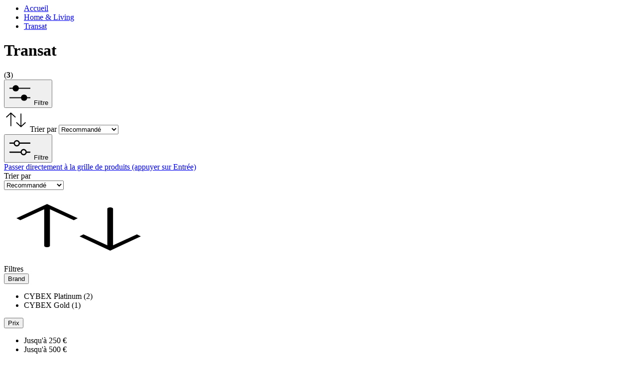

--- FILE ---
content_type: text/html;charset=UTF-8
request_url: https://www.cybex-online.com/on/demandware.store/Sites-cybex-neu-Site/fr_LU/Search-ShowAjax?cgid=home-living-bouncer&prefn1=deactivatedProduct&prefv1=false&prefn2=hideInCountry&prefv2=none
body_size: 18211
content:
<div
    data-widget="productListingMgr"
    data-sub-categories="false"
    data-show-url="https://www.cybex-online.com/fr/lu/home-and-living/transat/"
    data-show-ajax-url="https://www.cybex-online.com/on/demandware.store/Sites-cybex-neu-Site/fr_LU/Search-ShowAjax?cgid=home-living-bouncer"
    data-event-keydown="handleKeydown"
    data-auto-activation="true"
    data-first-page="true"
    data-scroll-to-grid="null"
    data-accessibility-alerts='{
        "filtersapplied": "Filtres appliqu&eacute;s",
        "filterremoved": "Filtres supprim&eacute;s",
        "sortingapplied": "Tri appliqu&eacute;",
        "productlistupdated": "Liste de produits actualis&eacute;e",
        "previousstatereverted": "Retour &agrave; la version pr&eacute;c&eacute;dente effectu&eacute;"
    }'
>
    

    
        <div class="b-nav_aux m-alt">
            
    
        <nav
            class="b-breadcrumbs"
            role="navigation"
            aria-label="Fil d&rsquo;Ariane"
        >
            <ul class="b-breadcrumbs-list">
                
                    <li class="b-breadcrumbs-item ">
                        <a
                            class="b-breadcrumbs-link "
                            href="https://www.cybex-online.com/fr/lu"
                            
                            
                        >
                            Accueil
                        </a>
                    </li>
                
                    <li class="b-breadcrumbs-item m-index_1">
                        <a
                            class="b-breadcrumbs-link "
                            href="https://www.cybex-online.com/fr/lu/home-and-living/"
                            
                            
                        >
                            Home & Living
                        </a>
                    </li>
                
                    <li class="b-breadcrumbs-item ">
                        <a
                            class="b-breadcrumbs-link m-disabled"
                            href="https://www.cybex-online.com/fr/lu/home-and-living/transat/"
                            
                            
                                aria-current="page"
                                tabindex="-1"
                            
                        >
                            Transat
                        </a>
                    </li>
                
            </ul>
        </nav>
    


        </div>
        <div class="b-header_category">
            <div class="b-header_category-inner">
                <h1 class="b-header_category-inner_title">Transat</h1>
                
                    <span class="b-header_category-results_count">
                        (<b>3</b>)
                    </span>
                
            </div>
            
        </div>
    

    
        
	 

	
        
	 

	
    

    <div
        class="l-search "
        data-ref="searchResults"
    >
        
            <div class="l-plp">
                



















<svg height="0" width="0" style="position: absolute; width: 0; height: 0; overflow: hidden;" viewBox="0 0 0 0" xmlns="http://www.w3.org/2000/svg">
    <symbol id="up-down-arrows" viewBox="0 0 48 48" preserveAspectRatio="none">
        <path d="M13.854 9L4 18.136l1.261 1.339 7.6707-7.1134V35.914c0 .506.413.9164.9224.9164.5094 0 .9223-.4103.9223-.9164V12.3616l7.6707 7.1133 1.261-1.3389zm20.292 2.1695c-.5094 0-.9224.4103-.9224.9164v23.5525l-7.6707-7.1133-1.261 1.3389L34.1458 39 44 29.864l-1.261-1.339-7.6707 7.1134V12.086c0-.5061-.413-.9164-.9224-.9164z" fill="#000"/>
    </symbol>
</svg>


<main
    role="main"
    class="l-plp-products "
>
    
        <div data-ref="grid">
            
            <div
    class="b-product_actions_sticky m-empty"
>
    <div class="b-product_actions_sticky-panel m-plp_sticky">
        <div class="b-product_actions_sticky-panel_in m-plp">
            <div class="b-product_actions_sticky-panel_in_in">
                <div class="b-product_actions_sticky-line_1">
                    
                </div>
            </div>
        </div>
    </div>
</div>



    <div class="b-plp_actions-static_mobile_filter">
        <div>
            <button
                class="b-plp_actions-refinements_toggle b-button m-with_icon m-width_full"
                type="button"
                title="Filtre"
                aria-controls="refinements-panel"
                aria-expanded="false"
                data-widget="refinementsPanelToggleExt"
                data-refine-url="/on/demandware.store/Sites-cybex-neu-Site/fr_LU/Search-Refinebar?cgid=home-living-bouncer&amp;prefn1=deactivatedProduct&amp;prefv1=false&amp;prefn2=hideInCountry&amp;prefv2=none"
                data-event-click.prevent.stop="handleClick"
                data-event-keydown="handleKeydown"
            >
                <svg xmlns="http://www.w3.org/2000/svg" width="48" height="48" viewBox="0 0 48 48"><path d="M32.4 27.2c3.1 0 5.7 2.2 6.2 5.2H45v2.1h-6.4a6.3 6.3 0 01-12.4 0H3v-2.1h23.2c.5-3 3-5.2 6.2-5.2zm-16.8-19c3.1 0 5.7 2.3 6.2 5.3H45v2.1H21.8a6.3 6.3 0 01-12.4 0H3v-2.1h6.4c.5-3 3-5.2 6.2-5.2z" fill-rule="evenodd"/></svg>

                Filtre
                
            </button>
        </div>

        <div>
            <div
    class="b-plp_actions-sorting"
    data-widget="inputSelect"
    data-skip-validation="true"
    data-widget-event-change="updateGrid"
>
    <svg class="b-plp_actions-sorting_icon" width="48" height="48"> <use href="#up-down-arrows"></use> </svg>
    <label class="b-plp_actions-sorting_label" for="plp-sort-mobile">
        Trier par
    </label>
    <select
        class="b-plp_actions-sorting_select"
        id="plp-sort-mobile"
        data-ref="field"
        data-event-change="onChange"
        name="sort-order"
        data-tau="sort"
    >
        
            <option
                class="cybex-default"
                value="cybex-default"
                data-url="https://www.cybex-online.com/on/demandware.store/Sites-cybex-neu-Site/fr_LU/Search-ShowAjax?cgid=home-living-bouncer&amp;srule=cybex-default&amp;start=0&amp;sz=24"
                data-id="cybex-default"
                data-tau-sort-id="cybex-default"
                
            >
                Recommand&eacute;
            </option>
        
            <option
                class="price-high-to-low"
                value="price-high-to-low"
                data-url="https://www.cybex-online.com/on/demandware.store/Sites-cybex-neu-Site/fr_LU/Search-ShowAjax?cgid=home-living-bouncer&amp;srule=price-high-to-low&amp;start=0&amp;sz=24"
                data-id="price-high-to-low"
                data-tau-sort-id="price-high-to-low"
                
            >
                Prix: d&eacute;croissant
            </option>
        
            <option
                class="price-low-to-high"
                value="price-low-to-high"
                data-url="https://www.cybex-online.com/on/demandware.store/Sites-cybex-neu-Site/fr_LU/Search-ShowAjax?cgid=home-living-bouncer&amp;srule=price-low-to-high&amp;start=0&amp;sz=24"
                data-id="price-low-to-high"
                data-tau-sort-id="price-low-to-high"
                
            >
                Prix: croissant
            </option>
        
    </select>
</div>

        </div>
    </div>
    <button
        class="b-plp_actions-fixed_mobile_filter"
        type="button"
        title="Filtre"
        aria-controls="refinements-panel"
        aria-expanded="false"
        data-widget="refinementsPanelToggleExt"
        data-refine-url="/on/demandware.store/Sites-cybex-neu-Site/fr_LU/Search-Refinebar?cgid=home-living-bouncer&amp;prefn1=deactivatedProduct&amp;prefv1=false&amp;prefn2=hideInCountry&amp;prefv2=none"
        data-event-click.prevent.stop="handleClick"
        data-event-keydown="handleKeydown"
    >
        <svg xmlns="http://www.w3.org/2000/svg" width="48" height="48" viewBox="0 0 48 48">
    <path d="M17.725 8.752c-2.928 0-5.294 2.066-6.008 4.787h-7.7a1.25 1.25 0 1 0 0 2.5h7.569c.467 3.04 2.983 5.43 6.139 5.43 3.159 0 5.677-2.395 6.14-5.438a1.25 1.25 0 0 0 .135.008h19.982a1.25 1.25 0 1 0 0-2.5H24a1.25 1.25 0 0 0-.262.025c-.706-2.733-3.076-4.812-6.013-4.812zm0 2.5c2.124 0 3.826 1.708 3.826 3.86 0 2.15-1.702 3.857-3.826 3.857-2.123 0-3.827-1.708-3.827-3.858 0-2.15 1.704-3.859 3.827-3.859zm13.808 15.28c-3.042 0-5.474 2.227-6.072 5.107H4.018a1.25 1.25 0 1 0 0 2.5H25.46c.598 2.88 3.03 5.109 6.072 5.109 3.06 0 5.507-2.256 6.084-5.162a1.25 1.25 0 0 0 .371.053h5.994a1.25 1.25 0 1 0 0-2.5h-5.994a1.25 1.25 0 0 0-.37.05c-.58-2.904-3.025-5.158-6.085-5.158zm0 2.5c2.123 0 3.826 1.707 3.826 3.857 0 2.15-1.703 3.859-3.826 3.859-2.124 0-3.826-1.708-3.826-3.86 0-2.15 1.702-3.857 3.826-3.857z" />
</svg>

        Filtre
        
    </button>


<div data-widget="stickyPanelTrigger"></div>


    
        
    
        
    
        
    
        
    
        



            
            <div class="l-plp-cols">
                <div class="l-plp-cols_side ">
                    
<div
    id="refinements-panel-xl"
    aria-labelledby="refinements-panel-title-xl"
>
    <a href="#product-grid" data-event-keydown="skipRefinements" class="b-skip_to" rel="nofollow">
        <span class="b-skip_to-text">Passer directement &agrave; la grille de produits (appuyer sur Entr&eacute;e)</span>
    </a>

    
    
    <div
        class="b-sort_order"
        data-widget="inputSelect"
        data-skip-validation="true"
        data-widget-event-change="updateGrid"
    >
        <label class="b-sort_order-title" for="plp-sort-sidebar">
            Trier par
        </label>
        <div class="b-sort_order-in">
            <select
                class="b-sort_order-select"
                id="plp-sort-sidebar"
                data-ref="field"
                data-event-change="onChange"
                name="sort-order"
                data-tau="sort"
            >
                
                
                    
                    <option
                        class="cybex-default"
                        value="cybex-default"
                        data-url="https://www.cybex-online.com/on/demandware.store/Sites-cybex-neu-Site/fr_LU/Search-ShowAjax?cgid=home-living-bouncer&amp;srule=cybex-default&amp;start=0&amp;sz=24"
                        data-id="cybex-default"
                        data-tau-sort-id="cybex-default"
                        
                    >
                        Recommand&eacute;
                    </option>
                
                    
                    <option
                        class="price-high-to-low"
                        value="price-high-to-low"
                        data-url="https://www.cybex-online.com/on/demandware.store/Sites-cybex-neu-Site/fr_LU/Search-ShowAjax?cgid=home-living-bouncer&amp;srule=price-high-to-low&amp;start=0&amp;sz=24"
                        data-id="price-high-to-low"
                        data-tau-sort-id="price-high-to-low"
                        
                    >
                        Prix: d&eacute;croissant
                    </option>
                
                    
                    <option
                        class="price-low-to-high"
                        value="price-low-to-high"
                        data-url="https://www.cybex-online.com/on/demandware.store/Sites-cybex-neu-Site/fr_LU/Search-ShowAjax?cgid=home-living-bouncer&amp;srule=price-low-to-high&amp;start=0&amp;sz=24"
                        data-id="price-low-to-high"
                        data-tau-sort-id="price-low-to-high"
                        
                    >
                        Prix: croissant
                    </option>
                

                
                    
                
            </select>
            <div
                class="b-sort_order-icon"
                data-text="Recommand&eacute;"
                data-ref="icon"
            >
                <svg> <use href="#up-down-arrows" /></svg>
            </div>
        </div>
    </div>



    
        
            
        
            
        
            
        
            
        
            



    <div class="b-refinement-wrapper">
        
            <div class="b-refinement-title" id="refinements-panel-title-xl">
                
                Filtres
                
            </div>
        
        
            

        
    </div>
    <div
        class="b-refinements_accordion"
        data-widget="accordion"
        data-event-keydown="handleKeydown"
        data-allow-toggle="true"
        data-open-first="false"
        data-allow-multiple="true"
        data-forward-to-parent="updateView"
        data-id="searchRefineAccordion"
    >
        
            
            
                <section
                    class="b-refinements_accordion-item m-brand"
                    data-widget="accordionItem"
                    data-component-class="accordionItem"
                    data-widget-event-closeallitems="closeItems"
                    data-pass-events="updateView-update"
                    data-widget-event-update="updateView"
                    data-expanded="false"
                    data-id="refinement-bar-brand"
                >
                    <button
                        class="b-refinements_accordion-button"
                        id="refinement-button-brand"
                        data-ref="accordionItemBtn"
                        data-event-click.prevent="togglePanel"
                        data-event-keydown="handleKeydown"
                        type="button"
                    >
                        <span class="b-refinements_accordion-title">
                            Brand
                        </span>
                    </button>
                    <div
                        class="b-refinements_accordion-content b-refinement"
                        data-ref="accordionItemPanel"
                        data-id="refinement-brand"
                    >
                        <div
                            class="b-refinements_accordion-content_inner"
                            data-ref="accordionItemPanelInner"
                        >
                            
                            
                                <ul
    id="brand-refinement-item"
    class="b-refinement-list m-name_brand m-checkboxes"
>
    
        
            <li class="b-refinement-list_item">
    <div
        class="b-refinement_checkbox
            
            
        "
        title=" Affiner par Brand: CYBEX Platinum"
        role="checkbox"
        tabindex="0"
        id="refinement-bar-subbrand-cybex-platinum-checkbox-label-filters"
        data-widget="button"
        data-widget-event-click="updateView"
        data-event-click.prevent="handleClick"
        data-event-keydown="handleKeydown"
        aria-checked="false"
        aria-label=" Affiner par Brand: CYBEX Platinum"
        data-href="/on/demandware.store/Sites-cybex-neu-Site/fr_LU/Search-ShowAjax?cgid=home-living-bouncer&amp;prefn1=subbrand&amp;prefv1=CYBEX%20Platinum"
    >
        <div id="subbrand-cybex-platinum-checkbox-icon-filters" class="b-refinement_checkbox-icon"></div>
        <div id="subbrand-cybex-platinum-checkbox-label-filters" class="b-refinement_checkbox-label">
            CYBEX Platinum
            <span class="b-refinement_swatch-counter">
                    (2)
            </span>
        </div>
    </div>
</li>

        
    
        
            <li class="b-refinement-list_item">
    <div
        class="b-refinement_checkbox
            
            
        "
        title=" Affiner par Brand: CYBEX Gold"
        role="checkbox"
        tabindex="0"
        id="refinement-bar-subbrand-cybex-gold-checkbox-label-filters"
        data-widget="button"
        data-widget-event-click="updateView"
        data-event-click.prevent="handleClick"
        data-event-keydown="handleKeydown"
        aria-checked="false"
        aria-label=" Affiner par Brand: CYBEX Gold"
        data-href="/on/demandware.store/Sites-cybex-neu-Site/fr_LU/Search-ShowAjax?cgid=home-living-bouncer&amp;prefn1=subbrand&amp;prefv1=CYBEX%20Gold"
    >
        <div id="subbrand-cybex-gold-checkbox-icon-filters" class="b-refinement_checkbox-icon"></div>
        <div id="subbrand-cybex-gold-checkbox-label-filters" class="b-refinement_checkbox-label">
            CYBEX Gold
            <span class="b-refinement_swatch-counter">
                    (1)
            </span>
        </div>
    </div>
</li>

        
    
</ul>

                            

                            
                            
                        </div>
                    </div>
                </section>
            
        
            
            
                <section
                    class="b-refinements_accordion-item m-prix"
                    data-widget="accordionItem"
                    data-component-class="accordionItem"
                    data-widget-event-closeallitems="closeItems"
                    data-pass-events="updateView-update"
                    data-widget-event-update="updateView"
                    data-expanded="false"
                    data-id="refinement-bar-prix"
                >
                    <button
                        class="b-refinements_accordion-button"
                        id="refinement-button-prix"
                        data-ref="accordionItemBtn"
                        data-event-click.prevent="togglePanel"
                        data-event-keydown="handleKeydown"
                        type="button"
                    >
                        <span class="b-refinements_accordion-title">
                            Prix
                        </span>
                    </button>
                    <div
                        class="b-refinements_accordion-content b-refinement"
                        data-ref="accordionItemPanel"
                        data-id="refinement-prix"
                    >
                        <div
                            class="b-refinements_accordion-content_inner"
                            data-ref="accordionItemPanelInner"
                        >
                            
                            

                            
                            
                                <ul class="b-refinement-list" role="radiogroup" aria-labelledby="refinement-button-price">
    
        <li
            class="b-refinement-list_item"
            data-tau="refinements_option"
        >
            <div
                data-widget="button"
                data-checked="false"
                aria-label=" Affiner par Prix: Jusqu'&agrave; 250 &euro;"
                aria-checked="false"
                data-href="/on/demandware.store/Sites-cybex-neu-Site/fr_LU/Search-ShowAjax?cgid=home-living-bouncer&amp;pmin=0%2c00&amp;pmax=250%2c00"
                data-widget-event-click="updateView"
                data-event-click.prevent="handleClick"
                data-event-keydown="handleKeydown"
                role="radio"
                data-prevent-action="false"
                tabindex="0"
                class="b-refinement_radio "
                
            >
                <div class="b-refinement_radio-icon"></div>
                <div class="b-refinement_radio-label" data-tau="refinements_option_name">
                    Jusqu'&agrave; 250 &euro;
                </div>
            </div>
        </li>
    
        <li
            class="b-refinement-list_item"
            data-tau="refinements_option"
        >
            <div
                data-widget="button"
                data-checked="false"
                aria-label=" Affiner par Prix: Jusqu'&agrave; 500 &euro;"
                aria-checked="false"
                data-href="/on/demandware.store/Sites-cybex-neu-Site/fr_LU/Search-ShowAjax?cgid=home-living-bouncer&amp;pmin=0%2c00&amp;pmax=500%2c00"
                data-widget-event-click="updateView"
                data-event-click.prevent="handleClick"
                data-event-keydown="handleKeydown"
                role="radio"
                data-prevent-action="false"
                tabindex="0"
                class="b-refinement_radio "
                
            >
                <div class="b-refinement_radio-icon"></div>
                <div class="b-refinement_radio-label" data-tau="refinements_option_name">
                    Jusqu'&agrave; 500 &euro;
                </div>
            </div>
        </li>
    
</ul>

                            
                        </div>
                    </div>
                </section>
            
        
            
            
        
            
            
        
            
            
                <section
                    class="b-refinements_accordion-item m-couleur"
                    data-widget="accordionItem"
                    data-component-class="accordionItem"
                    data-widget-event-closeallitems="closeItems"
                    data-pass-events="updateView-update"
                    data-widget-event-update="updateView"
                    data-expanded="false"
                    data-id="refinement-bar-couleur"
                >
                    <button
                        class="b-refinements_accordion-button"
                        id="refinement-button-couleur"
                        data-ref="accordionItemBtn"
                        data-event-click.prevent="togglePanel"
                        data-event-keydown="handleKeydown"
                        type="button"
                    >
                        <span class="b-refinements_accordion-title">
                            Couleur
                        </span>
                    </button>
                    <div
                        class="b-refinements_accordion-content b-refinement"
                        data-ref="accordionItemPanel"
                        data-id="refinement-couleur"
                    >
                        <div
                            class="b-refinements_accordion-content_inner"
                            data-ref="accordionItemPanelInner"
                        >
                            
                            
                                <ul
    id="couleur-refinement-item"
    class="b-refinement-list m-name_couleur m-swatches"
>
    
        
            <li class="b-refinement-list_item">
    <div
        class="b-refinement_swatch m-swatch
            
            
            
        "
        id="refinement-bar-color-noir-checkbox-label-filters"
        aria-label=" Affiner par Couleur: Noir"
        data-widget="button"
        data-widget-event-click="updateView"
        data-event-click.prevent="handleClick"
        data-event-keydown="handleKeydown"
        data-checked="false"
        role="checkbox"
        tabindex="0"
        aria-checked="false"
        data-href="/on/demandware.store/Sites-cybex-neu-Site/fr_LU/Search-ShowAjax?cgid=home-living-bouncer&amp;prefn1=color&amp;prefv1=Noir"
    >
        <div class="b-refinement_swatch-value">
            <span class="b-refinement_swatch-color_value m-color_noir"
                
                    style="background-color: #000000"
                
            >
                
            </span>
        </div>
        <div id="color-noir-checkbox-label-filters" class="b-refinement_swatch-name">
            Noir

            <span class="b-refinement_swatch-counter">
                (2)
            </span>
        </div>
    </div>
</li>

        
    
        
            <li class="b-refinement-list_item">
    <div
        class="b-refinement_swatch m-swatch
            
            
            
        "
        id="refinement-bar-color-beige-checkbox-label-filters"
        aria-label=" Affiner par Couleur: Beige"
        data-widget="button"
        data-widget-event-click="updateView"
        data-event-click.prevent="handleClick"
        data-event-keydown="handleKeydown"
        data-checked="false"
        role="checkbox"
        tabindex="0"
        aria-checked="false"
        data-href="/on/demandware.store/Sites-cybex-neu-Site/fr_LU/Search-ShowAjax?cgid=home-living-bouncer&amp;prefn1=color&amp;prefv1=Beige"
    >
        <div class="b-refinement_swatch-value">
            <span class="b-refinement_swatch-color_value m-color_beige"
                
                    style="background-color: #f5f5dc"
                
            >
                
            </span>
        </div>
        <div id="color-beige-checkbox-label-filters" class="b-refinement_swatch-name">
            Beige

            <span class="b-refinement_swatch-counter">
                (1)
            </span>
        </div>
    </div>
</li>

        
    
        
            <li class="b-refinement-list_item">
    <div
        class="b-refinement_swatch m-swatch
            
            
            
        "
        id="refinement-bar-color-blanc-checkbox-label-filters"
        aria-label=" Affiner par Couleur: Blanc"
        data-widget="button"
        data-widget-event-click="updateView"
        data-event-click.prevent="handleClick"
        data-event-keydown="handleKeydown"
        data-checked="false"
        role="checkbox"
        tabindex="0"
        aria-checked="false"
        data-href="/on/demandware.store/Sites-cybex-neu-Site/fr_LU/Search-ShowAjax?cgid=home-living-bouncer&amp;prefn1=color&amp;prefv1=Blanc"
    >
        <div class="b-refinement_swatch-value">
            <span class="b-refinement_swatch-color_value m-color_blanc"
                
                    style="background-color: #ffffff"
                
            >
                
            </span>
        </div>
        <div id="color-blanc-checkbox-label-filters" class="b-refinement_swatch-name">
            Blanc

            <span class="b-refinement_swatch-counter">
                (1)
            </span>
        </div>
    </div>
</li>

        
    
        
            <li class="b-refinement-list_item">
    <div
        class="b-refinement_swatch m-swatch
            
            
            
        "
        id="refinement-bar-color-bleu-checkbox-label-filters"
        aria-label=" Affiner par Couleur: Bleu"
        data-widget="button"
        data-widget-event-click="updateView"
        data-event-click.prevent="handleClick"
        data-event-keydown="handleKeydown"
        data-checked="false"
        role="checkbox"
        tabindex="0"
        aria-checked="false"
        data-href="/on/demandware.store/Sites-cybex-neu-Site/fr_LU/Search-ShowAjax?cgid=home-living-bouncer&amp;prefn1=color&amp;prefv1=Bleu"
    >
        <div class="b-refinement_swatch-value">
            <span class="b-refinement_swatch-color_value m-color_bleu"
                
                    style="background-color: #0000ff"
                
            >
                
            </span>
        </div>
        <div id="color-bleu-checkbox-label-filters" class="b-refinement_swatch-name">
            Bleu

            <span class="b-refinement_swatch-counter">
                (1)
            </span>
        </div>
    </div>
</li>

        
    
        
            <li class="b-refinement-list_item">
    <div
        class="b-refinement_swatch m-swatch
            
            
            
        "
        id="refinement-bar-color-gris-checkbox-label-filters"
        aria-label=" Affiner par Couleur: Gris"
        data-widget="button"
        data-widget-event-click="updateView"
        data-event-click.prevent="handleClick"
        data-event-keydown="handleKeydown"
        data-checked="false"
        role="checkbox"
        tabindex="0"
        aria-checked="false"
        data-href="/on/demandware.store/Sites-cybex-neu-Site/fr_LU/Search-ShowAjax?cgid=home-living-bouncer&amp;prefn1=color&amp;prefv1=Gris"
    >
        <div class="b-refinement_swatch-value">
            <span class="b-refinement_swatch-color_value m-color_gris"
                
                    style="background-color: #808080"
                
            >
                
            </span>
        </div>
        <div id="color-gris-checkbox-label-filters" class="b-refinement_swatch-name">
            Gris

            <span class="b-refinement_swatch-counter">
                (1)
            </span>
        </div>
    </div>
</li>

        
    
        
            <li class="b-refinement-list_item">
    <div
        class="b-refinement_swatch m-swatch
            
            
            
        "
        id="refinement-bar-color-rose-checkbox-label-filters"
        aria-label=" Affiner par Couleur: Rose"
        data-widget="button"
        data-widget-event-click="updateView"
        data-event-click.prevent="handleClick"
        data-event-keydown="handleKeydown"
        data-checked="false"
        role="checkbox"
        tabindex="0"
        aria-checked="false"
        data-href="/on/demandware.store/Sites-cybex-neu-Site/fr_LU/Search-ShowAjax?cgid=home-living-bouncer&amp;prefn1=color&amp;prefv1=Rose"
    >
        <div class="b-refinement_swatch-value">
            <span class="b-refinement_swatch-color_value m-color_rose"
                
                    style="background-color: #ffc0cb"
                
            >
                
            </span>
        </div>
        <div id="color-rose-checkbox-label-filters" class="b-refinement_swatch-name">
            Rose

            <span class="b-refinement_swatch-counter">
                (1)
            </span>
        </div>
    </div>
</li>

        
    
</ul>

                            

                            
                            
                        </div>
                    </div>
                </section>
            
        
    </div>
</div>

                </div>
                <div class="l-plp-cols_main" data-ref="productGrid" id="product-grid">
                    <div class="l-plp_grid">
    
    
    <script>
        var currentPositions = window.productPositions || {};
        var productsPositionMap = JSON.parse("\u007b\"ho\u002dgo\u002dgold\u002dbouncer\"\u003a1\u002c\"ho\u002dpl\u002dplatinum\u002dbouncer\"\u003a2\u002c\"ho\u002dpl\u002dwanders\u002dbouncer\"\u003a3\u007d");

        window.productPositions = Object.assign(currentPositions, productsPositionMap);
    </script>

    <div class="l-plp_grid-in m-one_col">
        
    <div class="l-plp_grid-item" data-id="product-tile-ho-go-gold-bouncer-0">
        <!-- CQuotient Activity Tracking (viewCategory-cquotient.js) -->
<script type="text/javascript">//<!--
/* <![CDATA[ */
(function(){
try {
    if(window.CQuotient) {
	var cq_params = {};
	
	cq_params.cookieId = window.CQuotient.getCQCookieId();
	cq_params.userId = window.CQuotient.getCQUserId();
	cq_params.emailId = CQuotient.getCQHashedEmail();
	cq_params.loginId = CQuotient.getCQHashedLogin();
	cq_params.accumulate = true;
	cq_params.products = [{
	    id: 'ho-go-gold-bouncer',
	    sku: ''
	}];
	cq_params.categoryId = 'home-living-bouncer';
	cq_params.refinements = '[{\"name\":\"deactivatedProduct\",\"value\":\"false\"},{\"name\":\"hideInCountry\",\"value\":\"none\"},{\"name\":\"Category\",\"value\":\"home-living-bouncer\"}]';
	cq_params.personalized = 'true';
	cq_params.sortingRule = 'cybex-home-living-230714';
	cq_params.imageUUID = '__UNDEFINED__';
	cq_params.realm = "BFHM";
	cq_params.siteId = "cybex-neu";
	cq_params.instanceType = "prd";
	cq_params.queryLocale = "fr_LU";
	cq_params.locale = window.CQuotient.locale;
	
	if(window.CQuotient.sendActivity)
	    window.CQuotient.sendActivity(CQuotient.clientId, 'viewCategory', cq_params);
	else
	    window.CQuotient.activities.push({
	    	activityType: 'viewCategory',
	    	parameters: cq_params
	    });
  }
} catch(err) {}
})();
/* ]]> */
// -->
</script>
<script type="text/javascript">//<!--
/* <![CDATA[ (viewCategoryProduct-active_data.js) */
(function(){
try {
	if (dw.ac) {
		var search_params = {};
		search_params.persd = 'true';
		search_params.refs = '[{\"name\":\"deactivatedProduct\",\"value\":\"false\"},{\"name\":\"hideInCountry\",\"value\":\"none\"},{\"name\":\"Category\",\"value\":\"home-living-bouncer\"}]';
		search_params.sort = 'cybex-home-living-230714';
		search_params.imageUUID = '';
		search_params.searchID = '1501720b-23dd-425b-a8fe-caf8fd031968';
		search_params.locale = 'fr_LU';
		search_params.queryLocale = 'fr_LU';
		search_params.showProducts = 'true';
		dw.ac.applyContext({category: "home-living-bouncer", searchData: search_params});
		if (typeof dw.ac._scheduleDataSubmission === "function") {
			dw.ac._scheduleDataSubmission();
		}
	}
} catch(err) {}
})();
/* ]]> */
// -->
</script>
<script type="text/javascript">//<!--
/* <![CDATA[ (viewProduct-active_data.js) */
dw.ac._capture({id: "ho-go-gold-bouncer", type: "searchhit"});
/* ]]> */
// -->
</script>
            


<div class="b-product_tile-border">
    






















    <div
        
            class="js-analytics-item b-product_tile m-plp_extended"
        
        
            id="firstTile"
            tabindex="-1"
        
        data-product-name="Gold Bouncer"
        data-widget="productTile"
        data-alternative-add-to-cart-configured="false"
        data-pid="ho-go-gold-bouncer"
        data-analytics="{&quot;id&quot;:&quot;ho-go-gold-bouncer&quot;,&quot;name&quot;:&quot;Gold Bouncer&quot;,&quot;brand&quot;:&quot;CYBEX Gold&quot;,&quot;category&quot;:&quot;home-living-bouncer&quot;,&quot;price&quot;:&quot;187.99&quot;}"
        data-text-network-error="Une erreur s&rsquo;est produite, veuillez r&eacute;essayer ou contacter le service client"
        data-add-to-wishlist-hide-texts="true"
        data-selected-color-variant=""
        data-accessibility-alerts='{
            "addedtowishlist": "Le produit a &eacute;t&eacute; ajout&eacute; &agrave; votre liste de souhaits",
            "removedfromwishlist": "Produit supprim&eacute; de la liste de souhaits"
        }'
        data-grid-item=true
        data-tau="product_tile"
        data-tau-product-id="ho-go-gold-bouncer"
    >
        
            <!-- dwMarker="product" dwContentID="b4336e8b72930499ec33718c1d" -->








































<div
    class="b-product_tile-top"
    data-widget="productTileImage"
    data-forward-to-parent="onProductLinkClick:wishlistButtonClickHandler"
    data-id="productTileImage"
>
    <div
        class="b-product_tile-image "
        data-event-click="onProductLinkClick"
    >
        
            <div class="b-product_tile-badges">
                
                    
    <picture class="b-product_badge_award" data-tau="product_image" >
        
            
                <source media="(min-width: 1024px)" srcset="https://www.cybex-online.com/dw/image/v2/BFHM_PRD/on/demandware.static/-/Library-Sites-cybex-content-global/default/dw605d532f/images/pdp/awards/ho-go-gold-bouncer/cyb_22_lemo_lemobouncer_pallasgi-size_award_gda_special_ho_mc_17e8b39c7b14bd70.jpg?sh=80&amp;sfrm=jpeg&amp;q=65&amp;strip=true, https://www.cybex-online.com/dw/image/v2/BFHM_PRD/on/demandware.static/-/Library-Sites-cybex-content-global/default/dw605d532f/images/pdp/awards/ho-go-gold-bouncer/cyb_22_lemo_lemobouncer_pallasgi-size_award_gda_special_ho_mc_17e8b39c7b14bd70.jpg?sh=160&amp;sfrm=jpeg&amp;q=65&amp;strip=true 2x" />
            
                <source media="(min-width: 768px) and (max-width: 1023px)" srcset="https://www.cybex-online.com/dw/image/v2/BFHM_PRD/on/demandware.static/-/Library-Sites-cybex-content-global/default/dw605d532f/images/pdp/awards/ho-go-gold-bouncer/cyb_22_lemo_lemobouncer_pallasgi-size_award_gda_special_ho_mc_17e8b39c7b14bd70.jpg?sh=80&amp;sfrm=jpeg&amp;q=65&amp;strip=true, https://www.cybex-online.com/dw/image/v2/BFHM_PRD/on/demandware.static/-/Library-Sites-cybex-content-global/default/dw605d532f/images/pdp/awards/ho-go-gold-bouncer/cyb_22_lemo_lemobouncer_pallasgi-size_award_gda_special_ho_mc_17e8b39c7b14bd70.jpg?sh=160&amp;sfrm=jpeg&amp;q=65&amp;strip=true 2x" />
            
                <source media="(max-width: 767px)" srcset="https://www.cybex-online.com/dw/image/v2/BFHM_PRD/on/demandware.static/-/Library-Sites-cybex-content-global/default/dw605d532f/images/pdp/awards/ho-go-gold-bouncer/cyb_22_lemo_lemobouncer_pallasgi-size_award_gda_special_ho_mc_17e8b39c7b14bd70.jpg?sh=80&amp;sfrm=jpeg&amp;q=65&amp;strip=true, https://www.cybex-online.com/dw/image/v2/BFHM_PRD/on/demandware.static/-/Library-Sites-cybex-content-global/default/dw605d532f/images/pdp/awards/ho-go-gold-bouncer/cyb_22_lemo_lemobouncer_pallasgi-size_award_gda_special_ho_mc_17e8b39c7b14bd70.jpg?sh=160&amp;sfrm=jpeg&amp;q=65&amp;strip=true 2x" />
            
        
        <img
            src="https://www.cybex-online.com/dw/image/v2/BFHM_PRD/on/demandware.static/-/Library-Sites-cybex-content-global/default/dw605d532f/images/pdp/awards/ho-go-gold-bouncer/cyb_22_lemo_lemobouncer_pallasgi-size_award_gda_special_ho_mc_17e8b39c7b14bd70.jpg?sh=80&amp;sfrm=jpeg&amp;q=65&amp;strip=true"
            alt="Gold Bouncer Award"
            width="80"
            
                height="80"
            
            loading="lazy"
            
            
        />
    </picture>


                
                <ul data-ref="badgesWrapper">
    
</ul>
<script type="template/mustache" data-ref="badgesDefaultTemplate">
    <ul data-ref="badgesWrapper">
        {{#badgesDetails.length}}
            {{#badgesDetails}}
                <li>
                    <div 
                        class="b-badge"
                        style="background: {{style.background}}; color: {{style.color}}; border-color: {{style.border}};"
                    >
                        {{text}}
                    </div>
                </li>
            {{/badgesDetails}}
        {{/badgesDetails.length}}
    </ul>
</script>

<ul data-ref="badgesOverlay"></ul>
<script type="template/mustache" data-ref="badgesOverlayTemplate">
    <ul data-ref="badgesOverlay">
        {{#badgesDetails.length}}
            {{#badgesDetails}}
                <li>
                    <div 
                        class="b-badge" 
                        style="background: {{style.background}}; color: {{style.color}}; border-color: {{style.border}};"
                    >
                        {{text}}
                    </div>
                </li>
            {{/badgesDetails}}
        {{/badgesDetails.length}}
    </ul>
</script>

            </div>
        

        
            
    <div class="b-wishlist_toggle-8px">
        <input
            data-widget="widget"
            data-component-class="wishlistToggleCheckbox"
            data-pid="ho-go-gold-bouncer"
            class="b-wishlist_toggle-input"
            id="wishlist-id-tileImage-ho-go-gold-bouncer"
            type="checkbox"
            tabindex="-1"
        />
        <label
            data-widget="wishlistButton"
            data-component-class="wishlistToggleLabel"
            data-event-click="handleClick"
            data-event-keydown="handleKeydown"
            data-widget-event-click="wishlistButtonClickHandler"
            data-how-to-access-header="Le produit a &eacute;t&eacute; ajout&eacute; &agrave; votre liste de souhaits"
            class="b-wishlist_toggle-label"
            for="wishlist-id-tileImage-ho-go-gold-bouncer"
            aria-label="Wishlist toggle"
            data-pid="ho-go-gold-bouncer"
            tabindex="0"
            role="button"
            aria-pressed="false"
            
        >
            <span class="b-wishlist_toggle-label_in">
                <svg class="b-wishlist_toggle-icon" width="30" height="30" version="1.1" viewBox="0 0 30 30" xmlns="http://www.w3.org/2000/svg">
                    <path class="b-wishlist_toggle-icon_outer" d="m19.632 5.0089h-0.0954c-2.0068-0.053227-3.594 0.77622-4.731 2.4484-1.1064-1.6722-2.5639-2.4884-4.3457-2.4529h-0.09157c-1.1332 0-5.3682 1.2774-5.3682 7.505 0 6.2276 9.1225 12.153 9.5078 12.393l0.16025 0.0976 0.33573-0.0532 0.0878-0.0533c0.4044-0.2395 9.9084-5.8993 9.9084-12.389 0-6.4892-4.235-7.505-5.3682-7.505z" fill="#000000" />
                    <path class="b-wishlist_toggle-icon_inner" d="m14.802 23.576c-1.4193-0.9271-8.6608-5.9126-8.6608-11.062 0-5.9082 4.1816-6.1743 4.2236-6.1743h0.11827c0.0496 0 0.11064-0.00443 0.17932-0.00443 0.72491 0 2.3541 0.17299 3.6208 2.5904l0.16787 0.31936h0.70201l0.1679-0.31936c1.3888-2.6569 3.4987-2.6037 4.193-2.5904h0.1183c0.042 0 4.2236 0.26613 4.2236 6.1743 0 5.1719-7.6307 10.175-9.0538 11.062z" fill="#ffffff" />
                </svg>
            </span>
        </label>
    </div>




        
        <div
            class="b-carousel_ext m-tile "
            data-css-load="false"
            data-elem-carousel-track="elemCarouselTrack"
            data-elem-next-button="elemNextButton"
            data-elem-prev-button="elemPrevButton"
            data-widget="carousel"
            data-lazyload="true"
        >
            <button
                class="b-carousel_ext-ctrl m-prev"
                data-elem-prev-button
                tabindex="-1"
                aria-hidden="true"
                data-ref="elemPrevButton"
                data-event-click="scrollToPrevPage"
            >
                <span>Pr&eacute;c&eacute;dent</span>
            </button>
            <div
                class="b-carousel_ext-track"
                data-elem-carousel-track
                data-event-mousedown.prevent="onMouseDown"
                data-event-mouseup="onMouseUp"
                data-event-scroll.passive="onScroll"
                data-event-touchstart="onScroll"
                data-ref="elemCarouselTrack"
            >
                
                    <div class="b-carousel_ext-item">
                        <a
                            href="/fr/lu/p/ho-go-gold-bouncer.html"
                            class="js-product_link b-product_tile-image_link"
                            aria-label="Gold Bouncer - Image 1 of 6"
                        >
                            <picture
                                class="b-product_tile-image_in"
                                data-tau="product_image"
                                data-ref="image"
                                data-index="0"
                            >
                                
                                    <source media="(min-width: 1024px)" data-srcset="https://www.cybex-online.com/dw/image/v2/BFHM_PRD/on/demandware.static/-/Sites-cybex-master-catalog/default/dw9c1eff44/images/products/ho-go-gold-bouncer/cyb_24_int_y045_bouncer_comfortpack_albe_18d694f2d5293a70.jpeg?sw=400&amp;sh=400&amp;sm=fit&amp;q=70&amp;strip=false, https://www.cybex-online.com/dw/image/v2/BFHM_PRD/on/demandware.static/-/Sites-cybex-master-catalog/default/dw9c1eff44/images/products/ho-go-gold-bouncer/cyb_24_int_y045_bouncer_comfortpack_albe_18d694f2d5293a70.jpeg?sw=800&amp;sh=800&amp;sm=fit&amp;q=70&amp;strip=false 2x" />
                                
                                    <source media="(min-width: 768px) and (max-width: 1023px)" data-srcset="https://www.cybex-online.com/dw/image/v2/BFHM_PRD/on/demandware.static/-/Sites-cybex-master-catalog/default/dw9c1eff44/images/products/ho-go-gold-bouncer/cyb_24_int_y045_bouncer_comfortpack_albe_18d694f2d5293a70.jpeg?sw=900&amp;sh=900&amp;sm=fit&amp;q=70&amp;strip=false, https://www.cybex-online.com/dw/image/v2/BFHM_PRD/on/demandware.static/-/Sites-cybex-master-catalog/default/dw9c1eff44/images/products/ho-go-gold-bouncer/cyb_24_int_y045_bouncer_comfortpack_albe_18d694f2d5293a70.jpeg?sw=1800&amp;sh=1800&amp;sm=fit&amp;q=70&amp;strip=false 2x" />
                                
                                    <source media="(max-width: 767px)" data-srcset="https://www.cybex-online.com/dw/image/v2/BFHM_PRD/on/demandware.static/-/Sites-cybex-master-catalog/default/dw9c1eff44/images/products/ho-go-gold-bouncer/cyb_24_int_y045_bouncer_comfortpack_albe_18d694f2d5293a70.jpeg?sw=640&amp;sh=640&amp;sm=fit&amp;q=70&amp;strip=false, https://www.cybex-online.com/dw/image/v2/BFHM_PRD/on/demandware.static/-/Sites-cybex-master-catalog/default/dw9c1eff44/images/products/ho-go-gold-bouncer/cyb_24_int_y045_bouncer_comfortpack_albe_18d694f2d5293a70.jpeg?sw=1280&amp;sh=1280&amp;sm=fit&amp;q=70&amp;strip=false 2x" />
                                

                                    <img
                                        data-src="https://www.cybex-online.com/dw/image/v2/BFHM_PRD/on/demandware.static/-/Sites-cybex-master-catalog/default/dw9c1eff44/images/products/ho-go-gold-bouncer/cyb_24_int_y045_bouncer_comfortpack_albe_18d694f2d5293a70.jpeg?sw=400&amp;sh=400&amp;sm=fit&amp;q=70&amp;strip=false"
                                        alt="Gold Bouncer - Image 1"
                                        width="356"
                                        height="356"
                                        loading="lazy"
                                    />

                            </picture>
                        </a>
                    </div>
                
                    <div class="b-carousel_ext-item">
                        <a
                            href="/fr/lu/p/ho-go-gold-bouncer.html"
                            class="js-product_link b-product_tile-image_link"
                            aria-label="Gold Bouncer - Image 2 of 6"
                        >
                            <picture
                                class="b-product_tile-image_in"
                                data-tau="product_image"
                                data-ref="image"
                                data-index="1"
                            >
                                
                                    <source media="(min-width: 1024px)" data-srcset="https://www.cybex-online.com/dw/image/v2/BFHM_PRD/on/demandware.static/-/Sites-cybex-master-catalog/default/dw72df0251/images/products/ho-go-gold-bouncer/cyb_24_int_y045_lemochair_bouncer_adapter_albe_greyedout_18ff17326fb1b670.jpeg?sw=400&amp;sh=400&amp;sm=fit&amp;q=70&amp;strip=false, https://www.cybex-online.com/dw/image/v2/BFHM_PRD/on/demandware.static/-/Sites-cybex-master-catalog/default/dw72df0251/images/products/ho-go-gold-bouncer/cyb_24_int_y045_lemochair_bouncer_adapter_albe_greyedout_18ff17326fb1b670.jpeg?sw=800&amp;sh=800&amp;sm=fit&amp;q=70&amp;strip=false 2x" />
                                
                                    <source media="(min-width: 768px) and (max-width: 1023px)" data-srcset="https://www.cybex-online.com/dw/image/v2/BFHM_PRD/on/demandware.static/-/Sites-cybex-master-catalog/default/dw72df0251/images/products/ho-go-gold-bouncer/cyb_24_int_y045_lemochair_bouncer_adapter_albe_greyedout_18ff17326fb1b670.jpeg?sw=900&amp;sh=900&amp;sm=fit&amp;q=70&amp;strip=false, https://www.cybex-online.com/dw/image/v2/BFHM_PRD/on/demandware.static/-/Sites-cybex-master-catalog/default/dw72df0251/images/products/ho-go-gold-bouncer/cyb_24_int_y045_lemochair_bouncer_adapter_albe_greyedout_18ff17326fb1b670.jpeg?sw=1800&amp;sh=1800&amp;sm=fit&amp;q=70&amp;strip=false 2x" />
                                
                                    <source media="(max-width: 767px)" data-srcset="https://www.cybex-online.com/dw/image/v2/BFHM_PRD/on/demandware.static/-/Sites-cybex-master-catalog/default/dw72df0251/images/products/ho-go-gold-bouncer/cyb_24_int_y045_lemochair_bouncer_adapter_albe_greyedout_18ff17326fb1b670.jpeg?sw=640&amp;sh=640&amp;sm=fit&amp;q=70&amp;strip=false, https://www.cybex-online.com/dw/image/v2/BFHM_PRD/on/demandware.static/-/Sites-cybex-master-catalog/default/dw72df0251/images/products/ho-go-gold-bouncer/cyb_24_int_y045_lemochair_bouncer_adapter_albe_greyedout_18ff17326fb1b670.jpeg?sw=1280&amp;sh=1280&amp;sm=fit&amp;q=70&amp;strip=false 2x" />
                                

                                    <img
                                        data-src="https://www.cybex-online.com/dw/image/v2/BFHM_PRD/on/demandware.static/-/Sites-cybex-master-catalog/default/dw72df0251/images/products/ho-go-gold-bouncer/cyb_24_int_y045_lemochair_bouncer_adapter_albe_greyedout_18ff17326fb1b670.jpeg?sw=400&amp;sh=400&amp;sm=fit&amp;q=70&amp;strip=false"
                                        alt="Gold Bouncer - Image 2"
                                        width="356"
                                        height="356"
                                        loading="lazy"
                                    />

                            </picture>
                        </a>
                    </div>
                
                    <div class="b-carousel_ext-item">
                        <a
                            href="/fr/lu/p/ho-go-gold-bouncer.html"
                            class="js-product_link b-product_tile-image_link"
                            aria-label="Gold Bouncer - Image 3 of 6"
                        >
                            <picture
                                class="b-product_tile-image_in"
                                data-tau="product_image"
                                data-ref="image"
                                data-index="2"
                            >
                                
                                    <source media="(min-width: 1024px)" data-srcset="https://www.cybex-online.com/dw/image/v2/BFHM_PRD/on/demandware.static/-/Sites-cybex-master-catalog/default/dwb109e5c6/images/products/ho-go-gold-bouncer/cyb_24_int_y045_click-fold_bouncer_adapterset_alnl_greyedout_18ebd2aed6505a70.jpeg?sw=400&amp;sh=400&amp;sm=fit&amp;q=70&amp;strip=false, https://www.cybex-online.com/dw/image/v2/BFHM_PRD/on/demandware.static/-/Sites-cybex-master-catalog/default/dwb109e5c6/images/products/ho-go-gold-bouncer/cyb_24_int_y045_click-fold_bouncer_adapterset_alnl_greyedout_18ebd2aed6505a70.jpeg?sw=800&amp;sh=800&amp;sm=fit&amp;q=70&amp;strip=false 2x" />
                                
                                    <source media="(min-width: 768px) and (max-width: 1023px)" data-srcset="https://www.cybex-online.com/dw/image/v2/BFHM_PRD/on/demandware.static/-/Sites-cybex-master-catalog/default/dwb109e5c6/images/products/ho-go-gold-bouncer/cyb_24_int_y045_click-fold_bouncer_adapterset_alnl_greyedout_18ebd2aed6505a70.jpeg?sw=900&amp;sh=900&amp;sm=fit&amp;q=70&amp;strip=false, https://www.cybex-online.com/dw/image/v2/BFHM_PRD/on/demandware.static/-/Sites-cybex-master-catalog/default/dwb109e5c6/images/products/ho-go-gold-bouncer/cyb_24_int_y045_click-fold_bouncer_adapterset_alnl_greyedout_18ebd2aed6505a70.jpeg?sw=1800&amp;sh=1800&amp;sm=fit&amp;q=70&amp;strip=false 2x" />
                                
                                    <source media="(max-width: 767px)" data-srcset="https://www.cybex-online.com/dw/image/v2/BFHM_PRD/on/demandware.static/-/Sites-cybex-master-catalog/default/dwb109e5c6/images/products/ho-go-gold-bouncer/cyb_24_int_y045_click-fold_bouncer_adapterset_alnl_greyedout_18ebd2aed6505a70.jpeg?sw=640&amp;sh=640&amp;sm=fit&amp;q=70&amp;strip=false, https://www.cybex-online.com/dw/image/v2/BFHM_PRD/on/demandware.static/-/Sites-cybex-master-catalog/default/dwb109e5c6/images/products/ho-go-gold-bouncer/cyb_24_int_y045_click-fold_bouncer_adapterset_alnl_greyedout_18ebd2aed6505a70.jpeg?sw=1280&amp;sh=1280&amp;sm=fit&amp;q=70&amp;strip=false 2x" />
                                

                                    <img
                                        data-src="https://www.cybex-online.com/dw/image/v2/BFHM_PRD/on/demandware.static/-/Sites-cybex-master-catalog/default/dwb109e5c6/images/products/ho-go-gold-bouncer/cyb_24_int_y045_click-fold_bouncer_adapterset_alnl_greyedout_18ebd2aed6505a70.jpeg?sw=400&amp;sh=400&amp;sm=fit&amp;q=70&amp;strip=false"
                                        alt="Gold Bouncer - Image 3"
                                        width="356"
                                        height="356"
                                        loading="lazy"
                                    />

                            </picture>
                        </a>
                    </div>
                
                    <div class="b-carousel_ext-item">
                        <a
                            href="/fr/lu/p/ho-go-gold-bouncer.html"
                            class="js-product_link b-product_tile-image_link"
                            aria-label="Gold Bouncer - Image 4 of 6"
                        >
                            <picture
                                class="b-product_tile-image_in"
                                data-tau="product_image"
                                data-ref="image"
                                data-index="3"
                            >
                                
                                    <source media="(min-width: 1024px)" data-srcset="https://www.cybex-online.com/dw/image/v2/BFHM_PRD/on/demandware.static/-/Sites-cybex-master-catalog/default/dwd59cc20d/images/products/ho-go-gold-bouncer/cyb_24_int_y045_bouncer_albe_withoutinlay_18ff29f7f9cca070.jpeg?sw=400&amp;sh=400&amp;sm=fit&amp;q=70&amp;strip=false, https://www.cybex-online.com/dw/image/v2/BFHM_PRD/on/demandware.static/-/Sites-cybex-master-catalog/default/dwd59cc20d/images/products/ho-go-gold-bouncer/cyb_24_int_y045_bouncer_albe_withoutinlay_18ff29f7f9cca070.jpeg?sw=800&amp;sh=800&amp;sm=fit&amp;q=70&amp;strip=false 2x" />
                                
                                    <source media="(min-width: 768px) and (max-width: 1023px)" data-srcset="https://www.cybex-online.com/dw/image/v2/BFHM_PRD/on/demandware.static/-/Sites-cybex-master-catalog/default/dwd59cc20d/images/products/ho-go-gold-bouncer/cyb_24_int_y045_bouncer_albe_withoutinlay_18ff29f7f9cca070.jpeg?sw=900&amp;sh=900&amp;sm=fit&amp;q=70&amp;strip=false, https://www.cybex-online.com/dw/image/v2/BFHM_PRD/on/demandware.static/-/Sites-cybex-master-catalog/default/dwd59cc20d/images/products/ho-go-gold-bouncer/cyb_24_int_y045_bouncer_albe_withoutinlay_18ff29f7f9cca070.jpeg?sw=1800&amp;sh=1800&amp;sm=fit&amp;q=70&amp;strip=false 2x" />
                                
                                    <source media="(max-width: 767px)" data-srcset="https://www.cybex-online.com/dw/image/v2/BFHM_PRD/on/demandware.static/-/Sites-cybex-master-catalog/default/dwd59cc20d/images/products/ho-go-gold-bouncer/cyb_24_int_y045_bouncer_albe_withoutinlay_18ff29f7f9cca070.jpeg?sw=640&amp;sh=640&amp;sm=fit&amp;q=70&amp;strip=false, https://www.cybex-online.com/dw/image/v2/BFHM_PRD/on/demandware.static/-/Sites-cybex-master-catalog/default/dwd59cc20d/images/products/ho-go-gold-bouncer/cyb_24_int_y045_bouncer_albe_withoutinlay_18ff29f7f9cca070.jpeg?sw=1280&amp;sh=1280&amp;sm=fit&amp;q=70&amp;strip=false 2x" />
                                

                                    <img
                                        data-src="https://www.cybex-online.com/dw/image/v2/BFHM_PRD/on/demandware.static/-/Sites-cybex-master-catalog/default/dwd59cc20d/images/products/ho-go-gold-bouncer/cyb_24_int_y045_bouncer_albe_withoutinlay_18ff29f7f9cca070.jpeg?sw=400&amp;sh=400&amp;sm=fit&amp;q=70&amp;strip=false"
                                        alt="Gold Bouncer - Image 4"
                                        width="356"
                                        height="356"
                                        loading="lazy"
                                    />

                            </picture>
                        </a>
                    </div>
                
                    <div class="b-carousel_ext-item">
                        <a
                            href="/fr/lu/p/ho-go-gold-bouncer.html"
                            class="js-product_link b-product_tile-image_link"
                            aria-label="Gold Bouncer - Image 5 of 6"
                        >
                            <picture
                                class="b-product_tile-image_in"
                                data-tau="product_image"
                                data-ref="image"
                                data-index="4"
                            >
                                
                                    <source media="(min-width: 1024px)" data-srcset="https://www.cybex-online.com/dw/image/v2/BFHM_PRD/on/demandware.static/-/Sites-cybex-master-catalog/default/dw6855527c/images/products/ho-go-gold-bouncer/cyb_24_int_y270_bouncer_albe_recline_18f2e0052a0bba70.jpeg?sw=400&amp;sh=400&amp;sm=fit&amp;q=70&amp;strip=false, https://www.cybex-online.com/dw/image/v2/BFHM_PRD/on/demandware.static/-/Sites-cybex-master-catalog/default/dw6855527c/images/products/ho-go-gold-bouncer/cyb_24_int_y270_bouncer_albe_recline_18f2e0052a0bba70.jpeg?sw=800&amp;sh=800&amp;sm=fit&amp;q=70&amp;strip=false 2x" />
                                
                                    <source media="(min-width: 768px) and (max-width: 1023px)" data-srcset="https://www.cybex-online.com/dw/image/v2/BFHM_PRD/on/demandware.static/-/Sites-cybex-master-catalog/default/dw6855527c/images/products/ho-go-gold-bouncer/cyb_24_int_y270_bouncer_albe_recline_18f2e0052a0bba70.jpeg?sw=900&amp;sh=900&amp;sm=fit&amp;q=70&amp;strip=false, https://www.cybex-online.com/dw/image/v2/BFHM_PRD/on/demandware.static/-/Sites-cybex-master-catalog/default/dw6855527c/images/products/ho-go-gold-bouncer/cyb_24_int_y270_bouncer_albe_recline_18f2e0052a0bba70.jpeg?sw=1800&amp;sh=1800&amp;sm=fit&amp;q=70&amp;strip=false 2x" />
                                
                                    <source media="(max-width: 767px)" data-srcset="https://www.cybex-online.com/dw/image/v2/BFHM_PRD/on/demandware.static/-/Sites-cybex-master-catalog/default/dw6855527c/images/products/ho-go-gold-bouncer/cyb_24_int_y270_bouncer_albe_recline_18f2e0052a0bba70.jpeg?sw=640&amp;sh=640&amp;sm=fit&amp;q=70&amp;strip=false, https://www.cybex-online.com/dw/image/v2/BFHM_PRD/on/demandware.static/-/Sites-cybex-master-catalog/default/dw6855527c/images/products/ho-go-gold-bouncer/cyb_24_int_y270_bouncer_albe_recline_18f2e0052a0bba70.jpeg?sw=1280&amp;sh=1280&amp;sm=fit&amp;q=70&amp;strip=false 2x" />
                                

                                    <img
                                        data-src="https://www.cybex-online.com/dw/image/v2/BFHM_PRD/on/demandware.static/-/Sites-cybex-master-catalog/default/dw6855527c/images/products/ho-go-gold-bouncer/cyb_24_int_y270_bouncer_albe_recline_18f2e0052a0bba70.jpeg?sw=400&amp;sh=400&amp;sm=fit&amp;q=70&amp;strip=false"
                                        alt="Gold Bouncer - Image 5"
                                        width="356"
                                        height="356"
                                        loading="lazy"
                                    />

                            </picture>
                        </a>
                    </div>
                
                    <div class="b-carousel_ext-item">
                        <a
                            href="/fr/lu/p/ho-go-gold-bouncer.html"
                            class="js-product_link b-product_tile-image_link"
                            aria-label="Gold Bouncer - Image 6 of 6"
                        >
                            <picture
                                class="b-product_tile-image_in"
                                data-tau="product_image"
                                data-ref="image"
                                data-index="5"
                            >
                                
                                    <source media="(min-width: 1024px)" data-srcset="https://www.cybex-online.com/dw/image/v2/BFHM_PRD/on/demandware.static/-/Sites-cybex-master-catalog/default/dw9e66dc44/images/products/ho-go-gold-bouncer/cyb_24_int_y270_bouncer_albe_18f2df87cf355d70.jpeg?sw=400&amp;sh=400&amp;sm=fit&amp;q=70&amp;strip=false, https://www.cybex-online.com/dw/image/v2/BFHM_PRD/on/demandware.static/-/Sites-cybex-master-catalog/default/dw9e66dc44/images/products/ho-go-gold-bouncer/cyb_24_int_y270_bouncer_albe_18f2df87cf355d70.jpeg?sw=800&amp;sh=800&amp;sm=fit&amp;q=70&amp;strip=false 2x" />
                                
                                    <source media="(min-width: 768px) and (max-width: 1023px)" data-srcset="https://www.cybex-online.com/dw/image/v2/BFHM_PRD/on/demandware.static/-/Sites-cybex-master-catalog/default/dw9e66dc44/images/products/ho-go-gold-bouncer/cyb_24_int_y270_bouncer_albe_18f2df87cf355d70.jpeg?sw=900&amp;sh=900&amp;sm=fit&amp;q=70&amp;strip=false, https://www.cybex-online.com/dw/image/v2/BFHM_PRD/on/demandware.static/-/Sites-cybex-master-catalog/default/dw9e66dc44/images/products/ho-go-gold-bouncer/cyb_24_int_y270_bouncer_albe_18f2df87cf355d70.jpeg?sw=1800&amp;sh=1800&amp;sm=fit&amp;q=70&amp;strip=false 2x" />
                                
                                    <source media="(max-width: 767px)" data-srcset="https://www.cybex-online.com/dw/image/v2/BFHM_PRD/on/demandware.static/-/Sites-cybex-master-catalog/default/dw9e66dc44/images/products/ho-go-gold-bouncer/cyb_24_int_y270_bouncer_albe_18f2df87cf355d70.jpeg?sw=640&amp;sh=640&amp;sm=fit&amp;q=70&amp;strip=false, https://www.cybex-online.com/dw/image/v2/BFHM_PRD/on/demandware.static/-/Sites-cybex-master-catalog/default/dw9e66dc44/images/products/ho-go-gold-bouncer/cyb_24_int_y270_bouncer_albe_18f2df87cf355d70.jpeg?sw=1280&amp;sh=1280&amp;sm=fit&amp;q=70&amp;strip=false 2x" />
                                

                                    <img
                                        data-src="https://www.cybex-online.com/dw/image/v2/BFHM_PRD/on/demandware.static/-/Sites-cybex-master-catalog/default/dw9e66dc44/images/products/ho-go-gold-bouncer/cyb_24_int_y270_bouncer_albe_18f2df87cf355d70.jpeg?sw=400&amp;sh=400&amp;sm=fit&amp;q=70&amp;strip=false"
                                        alt="Gold Bouncer - Image 6"
                                        width="356"
                                        height="356"
                                        loading="lazy"
                                    />

                            </picture>
                        </a>
                    </div>
                
            </div>
            <button
                class="b-carousel_ext-ctrl m-next"
                data-elem-next-button
                tabindex="-1"
                aria-hidden="true"
                data-ref="elemNextButton"
                data-event-click="scrollToNextPage"
            >
                <span>Suivant</span>
            </button>
        </div>
        <div data-ref="overlay" class="b-product_tile-overlay"></div>
    </div>
    
</div>


<div class="b-product_tile-body_extended">
    <div class="b-product_tile-header_extended">
        <div class="b-product_tile-header_extended_in">
            <div>
                
                    <div class="b-product_tile-brand_extended">
                        <span>CYBEX Gold</span>
                    </div>
                
            </div>
            
    
    <div class="b-product_tile-rating">
        <svg class="b-product_tile-rating_stars" width="94" height="16"  viewBox="0 0 94 16" xml:space="preserve" xmlns="http://www.w3.org/2000/svg">
            <path d="m8.6995 0.52973-2.2964 5.1258-5.8734 0.47116 4.4614 3.6577-1.3393 5.4354 5.0478-2.8839 5.0478 2.8839-1.3394-5.4354 4.4614-3.6577-5.8734-0.47116zm19.555 0-2.2964 5.1258-5.8734 0.47116 4.4614 3.6577-1.3393 5.4354 5.0478-2.8839 5.0478 2.8839-1.3393-5.4354 4.4614-3.6577-5.8734-0.47116zm19.816 0-2.2964 5.1258-5.8734 0.47116 4.4614 3.6577-1.3394 5.4354 5.0478-2.8839 5.0478 2.8839-1.3394-5.4354 4.4614-3.6577-5.8734-0.47116zm18.615 0-2.2964 5.1258-5.8734 0.47116 4.4614 3.6577-1.3394 5.4354 5.0478-2.8839 5.0478 2.8839-1.3393-5.4354 4.4614-3.6577-5.8734-0.47116zm18.615 0.25037-2.2964 5.1258-5.8734 0.47116 4.4614 3.6577-1.3394 5.4354 5.0478-2.8839 5.0478 2.8839-1.3393-5.4354 4.4614-3.6577-5.8734-0.47116z" fill="none" stroke="#FFA200" stroke-linejoin="round" stroke-width="1"/>
            <path class="m-clip-4_5" d="m8.6995 0.52973-2.2964 5.1258-5.8734 0.47116 4.4614 3.6577-1.3393 5.4354 5.0478-2.8839 5.0478 2.8839-1.3394-5.4354 4.4614-3.6577-5.8734-0.47116zm19.555 0-2.2964 5.1258-5.8734 0.47116 4.4614 3.6577-1.3393 5.4354 5.0478-2.8839 5.0478 2.8839-1.3393-5.4354 4.4614-3.6577-5.8734-0.47116zm19.816 0-2.2964 5.1258-5.8734 0.47116 4.4614 3.6577-1.3394 5.4354 5.0478-2.8839 5.0478 2.8839-1.3394-5.4354 4.4614-3.6577-5.8734-0.47116zm18.615 0-2.2964 5.1258-5.8734 0.47116 4.4614 3.6577-1.3394 5.4354 5.0478-2.8839 5.0478 2.8839-1.3393-5.4354 4.4614-3.6577-5.8734-0.47116zm18.615 0.25037-2.2964 5.1258-5.8734 0.47116 4.4614 3.6577-1.3394 5.4354 5.0478-2.8839 5.0478 2.8839-1.3393-5.4354 4.4614-3.6577-5.8734-0.47116z" fill="#FFA200" />
        </svg>

        <span>(31)</span>
    </div>


        </div>
        <div class="b-product_tile-header_extended_in">
            <h2 class="b-product_tile-name_extended">
                <a
                    href="/fr/lu/p/ho-go-gold-bouncer.html"
                    tabindex="-1"
                    data-event-click="onProductLinkClick"
                    data-ref="tileName"
                >
                    Gold Bouncer
                </a>
            </h2>
        </div>
    </div>

    
        <div class="b-product_tile-description_extended">
            Le Gold Bouncer peut s’utiliser seul ou fixé à une Lemo ou à une chaise haute Click & Fold pour offrir à votre bébé une place à table dès le premier jour.
        </div>
    

    
    <div class="b-product_tile-attributes_extended">
        
            <ul class="b-product_tile-attributes_extended_v1">
                
                    <li class="b-product_tile-attributes_extended_v1_cell">
                        &Acirc;ge
                        <strong class="b-product_tile-attributes_extended_v1_text">max. 3 ans</strong>
                    </li>
                
                    <li class="b-product_tile-attributes_extended_v1_cell">
                        Poids
                        <strong class="b-product_tile-attributes_extended_v1_text">max. 9 kg</strong>
                    </li>
                
            </ul>
        
        
    </div>



    
        <ul class="b-trust-list">
            
                <li class="b-trust-item">
                    <span class="b-trust-icon"><svg width="15" height="15"> <use href="#check"></use> </svg></span><span class="b-trust-text">Dossier r&eacute;glable</span>
                </li>
            
                <li class="b-trust-item">
                    <span class="b-trust-icon"><svg width="15" height="15"> <use href="#check"></use> </svg></span><span class="b-trust-text">B&eacute;b&eacute; rebondit lui-m&ecirc;me dans son si&egrave;ge</span>
                </li>
            
                <li class="b-trust-item">
                    <span class="b-trust-icon"><svg width="15" height="15"> <use href="#check"></use> </svg></span><span class="b-trust-text">Si&egrave;ge enfant</span>
                </li>
            
        </ul>
    

    
        <div
            class="b-swatches-placeholder"
            id="color-swatches-group-ho-go-gold-bouncer"
            data-widget="swatchesSlider"
            data-lg-length="8"
            data-forward-to-parent="onMouseHoverSwatch:onMouseLeaveSwatch:mobileClick:mobileMouseLeaveSwatch:onProductLinkClick"
        >
            <button class="b-swatches-slider_ctrl m-prev m-hidden" disabled data-ref="swatchesSliderPrev">
    Pr&eacute;c&eacute;dent
</button>
<div
    class="b-swatches-slider"
    data-ref="swatchesSliderBlock"
>
    <ul
        class="b-swatches-slider_in"
        data-ref="swatchesSliderArea"
    >
        
            
                <li class="b-swatches-slider_item">
                    <a
                        class="b-swatch m-selected"
                        title="Stone Blue"
                        href="/fr/lu/p/10088798.html"
                        data-id="productTileSwatch"
                        data-color-name="Stone Blue"
                        data-product-id="10088798"
                        data-product-image="https://www.cybex-online.com/dw/image/v2/BFHM_PRD/on/demandware.static/-/Sites-cybex-master-catalog/default/dwb92048f8/images/products/10088798/cyb_24_int_y045_bouncer_comfortpack_sobl_17d51224f9b0c070.jpeg?sw=800&amp;sh=800&amp;q=70&amp;strip=true"
                        data-event-mouseover.lg.xl="onMouseHoverSwatch"
                        data-event-mouseleave.lg.xl="onMouseLeaveSwatch"
                        data-event-click.md.lg.xl="onProductLinkClick"
                        data-event-click.prevent.sm="mobileClick"
                        data-product-list-price="null"
                        data-product-sales-price="&euro; 219,95"
                        data-swatch-available-by-country="true"
                        data-swatch-not-available-message="Actuellement non disponible pour votre pays"
                        data-swatch-coming-text=""
                        data-swatch-badges="[]"
                        
                            style="--swatchBackground: #537f81"
                        
                    >
                        
                            <span class="b-swatch-color">Stone Blue</span>
                        
                    </a>
                </li>
            
                <li class="b-swatches-slider_item">
                    <a
                        class="b-swatch "
                        title="Almond Beige"
                        href="/fr/lu/p/10104055.html"
                        data-id="productTileSwatch"
                        data-color-name="Almond Beige"
                        data-product-id="10104055"
                        data-product-image="https://www.cybex-online.com/dw/image/v2/BFHM_PRD/on/demandware.static/-/Sites-cybex-master-catalog/default/dwbb80ece2/images/products/10104055/cyb_24_int_y045_bouncer_comfortpack_albe_18d694f2d5293a70.jpeg?sw=800&amp;sh=800&amp;q=70&amp;strip=true"
                        data-event-mouseover.lg.xl="onMouseHoverSwatch"
                        data-event-mouseleave.lg.xl="onMouseLeaveSwatch"
                        data-event-click.md.lg.xl="onProductLinkClick"
                        data-event-click.prevent.sm="mobileClick"
                        data-product-list-price="null"
                        data-product-sales-price="&euro; 219,95"
                        data-swatch-available-by-country="true"
                        data-swatch-not-available-message="Actuellement non disponible pour votre pays"
                        data-swatch-coming-text=""
                        data-swatch-badges="[]"
                        
                            style="--swatchBackground: #c3a394"
                        
                    >
                        
                            <span class="b-swatch-color">Almond Beige</span>
                        
                    </a>
                </li>
            
                <li class="b-swatches-slider_item">
                    <a
                        class="b-swatch "
                        title="Stunning Black"
                        href="/fr/lu/p/10088806.html"
                        data-id="productTileSwatch"
                        data-color-name="Stunning Black"
                        data-product-id="10088806"
                        data-product-image="https://www.cybex-online.com/dw/image/v2/BFHM_PRD/on/demandware.static/-/Sites-cybex-master-catalog/default/dw800be281/images/products/10088806/cyb_24_int_y045_bouncer_comfortpack_subl_17d5121c83b4b770.jpeg?sw=800&amp;sh=800&amp;q=70&amp;strip=true"
                        data-event-mouseover.lg.xl="onMouseHoverSwatch"
                        data-event-mouseleave.lg.xl="onMouseLeaveSwatch"
                        data-event-click.md.lg.xl="onProductLinkClick"
                        data-event-click.prevent.sm="mobileClick"
                        data-product-list-price="null"
                        data-product-sales-price="&euro; 219,95"
                        data-swatch-available-by-country="true"
                        data-swatch-not-available-message="Actuellement non disponible pour votre pays"
                        data-swatch-coming-text=""
                        data-swatch-badges="[]"
                        
                            style="--swatchBackground: #414142"
                        
                    >
                        
                            <span class="b-swatch-color">Stunning Black</span>
                        
                    </a>
                </li>
            
                <li class="b-swatches-slider_item">
                    <a
                        class="b-swatch "
                        title="Suede Grey"
                        href="/fr/lu/p/10088814.html"
                        data-id="productTileSwatch"
                        data-color-name="Suede Grey"
                        data-product-id="10088814"
                        data-product-image="https://www.cybex-online.com/dw/image/v2/BFHM_PRD/on/demandware.static/-/Sites-cybex-master-catalog/default/dw0b76b176/images/products/10088814/cyb_24_int_y045_bouncer_comfortpack_sugr_17d51221c463d670.jpeg?sw=800&amp;sh=800&amp;q=70&amp;strip=true"
                        data-event-mouseover.lg.xl="onMouseHoverSwatch"
                        data-event-mouseleave.lg.xl="onMouseLeaveSwatch"
                        data-event-click.md.lg.xl="onProductLinkClick"
                        data-event-click.prevent.sm="mobileClick"
                        data-product-list-price="null"
                        data-product-sales-price="&euro; 219,95"
                        data-swatch-available-by-country="true"
                        data-swatch-not-available-message="Actuellement non disponible pour votre pays"
                        data-swatch-coming-text=""
                        data-swatch-badges="[]"
                        
                            style="--swatchBackground: #adac9e"
                        
                    >
                        
                            <span class="b-swatch-color">Suede Grey</span>
                        
                    </a>
                </li>
            
                <li class="b-swatches-slider_item">
                    <a
                        class="b-swatch "
                        title="Pearl Pink"
                        href="/fr/lu/p/10088790.html"
                        data-id="productTileSwatch"
                        data-color-name="Pearl Pink"
                        data-product-id="10088790"
                        data-product-image="https://www.cybex-online.com/dw/image/v2/BFHM_PRD/on/demandware.static/-/Sites-cybex-master-catalog/default/dwa4d01f52/images/products/10088790/cyb_24_int_y045_bouncer_comfortpack_pepi_17d5121ecabd7170.jpeg?sw=800&amp;sh=800&amp;q=70&amp;strip=true"
                        data-event-mouseover.lg.xl="onMouseHoverSwatch"
                        data-event-mouseleave.lg.xl="onMouseLeaveSwatch"
                        data-event-click.md.lg.xl="onProductLinkClick"
                        data-event-click.prevent.sm="mobileClick"
                        data-product-list-price="null"
                        data-product-sales-price="&euro; 219,95"
                        data-swatch-available-by-country="true"
                        data-swatch-not-available-message="Actuellement non disponible pour votre pays"
                        data-swatch-coming-text=""
                        data-swatch-badges="[]"
                        
                            style="--swatchBackground: #fbc3b3"
                        
                    >
                        
                            <span class="b-swatch-color">Pearl Pink</span>
                        
                    </a>
                </li>
            
                <li class="b-swatches-slider_item">
                    <a
                        class="b-swatch "
                        title="Canvas White"
                        href="/fr/lu/p/10104048.html"
                        data-id="productTileSwatch"
                        data-color-name="Canvas White"
                        data-product-id="10104048"
                        data-product-image="https://www.cybex-online.com/dw/image/v2/BFHM_PRD/on/demandware.static/-/Sites-cybex-master-catalog/default/dw6542f01b/images/products/10104048/cyb_24_int_y045_bouncer_comfortpack_cawh_18f2e15a4aadcb70.jpeg?sw=800&amp;sh=800&amp;q=70&amp;strip=true"
                        data-event-mouseover.lg.xl="onMouseHoverSwatch"
                        data-event-mouseleave.lg.xl="onMouseLeaveSwatch"
                        data-event-click.md.lg.xl="onProductLinkClick"
                        data-event-click.prevent.sm="mobileClick"
                        data-product-list-price="null"
                        data-product-sales-price="&euro; 219,95"
                        data-swatch-available-by-country="true"
                        data-swatch-not-available-message="Actuellement non disponible pour votre pays"
                        data-swatch-coming-text=""
                        data-swatch-badges="[]"
                        
                    >
                        
                            <img class="b-swatch-color" loading="lazy" src="https://www.cybex-online.com/dw/image/v2/BFHM_PRD/on/demandware.static/-/Sites-cybex-master-catalog/default/dwa89cbcdd/images/products/10104052/cyb_24_int_gl_color_dot_cawh_sebe_18ba9b8072b71270.jpeg?sw=48&amp;sh=48&amp;sm=fit&amp;q=65&amp;strip=true" width="20" height="20" alt="Canvas White" />
                        
                    </a>
                </li>
            
        
    </ul>
</div>
<button class="b-swatches-slider_ctrl m-next m-hidden" disabled data-ref="swatchesSliderNext">
    Suivant
</button>

        </div>
    

    
        
        
            <div class="b-product_tile-price_ext">
                
    <span
        data-ref="priceContainer"
        class="b-price b-price_default"
        
        data-tau-price="product_price"
    >
        <!--
        <meta itemprop="priceCurrency" content="USD">
        itemprop="price" on price
        -->
        
            
            







    <span
        data-ref="priceItem"
        class="b-price-item"
        content="219.95"
        data-tau-price="list"
        
    >

    &euro; 219,95


</span>



        
    </span>



                <span data-ref="hoverPriceContainer" class="b-price m-overlay">
                    <span data-ref="hoverPriceItem" class="b-price-item"></span>
                    <span data-ref="hoverPriceItemOld" class="b-price-item m-old"></span>
                </span>
            </div>
        
    

    <div class="b-product_tile-footer_ext">
        
            <div>
                <a href="/fr/lu/p/ho-go-gold-bouncer.html" class="b-button m-medium_alt m-width_full">
                    
                        Achetez
                    
                </a>
            </div>
        

        
            <div>
                <a
                    href="/fr/lu/gold-bouncer.html"
                    class="b-button m-medium_alt m-outline"
                    data-event-click="onProductLinkClick"
                >
                    En savoir plus
                </a>
            </div>
        
    </div>

    
</div>




<!-- END_dwmarker -->

        
    </div>
</div>

        
    </div>

    <div class="l-plp_grid-item" data-id="product-tile-ho-pl-platinum-bouncer-1">
        <!-- CQuotient Activity Tracking (viewCategory-cquotient.js) -->
<script type="text/javascript">//<!--
/* <![CDATA[ */
(function(){
try {
    if(window.CQuotient) {
	var cq_params = {};
	
	cq_params.cookieId = window.CQuotient.getCQCookieId();
	cq_params.userId = window.CQuotient.getCQUserId();
	cq_params.emailId = CQuotient.getCQHashedEmail();
	cq_params.loginId = CQuotient.getCQHashedLogin();
	cq_params.accumulate = true;
	cq_params.products = [{
	    id: 'ho-pl-platinum-bouncer',
	    sku: ''
	}];
	cq_params.categoryId = 'home-living-bouncer';
	cq_params.refinements = '[{\"name\":\"deactivatedProduct\",\"value\":\"false\"},{\"name\":\"hideInCountry\",\"value\":\"none\"},{\"name\":\"Category\",\"value\":\"home-living-bouncer\"}]';
	cq_params.personalized = 'true';
	cq_params.sortingRule = 'cybex-home-living-230714';
	cq_params.imageUUID = '__UNDEFINED__';
	cq_params.realm = "BFHM";
	cq_params.siteId = "cybex-neu";
	cq_params.instanceType = "prd";
	cq_params.queryLocale = "fr_LU";
	cq_params.locale = window.CQuotient.locale;
	
	if(window.CQuotient.sendActivity)
	    window.CQuotient.sendActivity(CQuotient.clientId, 'viewCategory', cq_params);
	else
	    window.CQuotient.activities.push({
	    	activityType: 'viewCategory',
	    	parameters: cq_params
	    });
  }
} catch(err) {}
})();
/* ]]> */
// -->
</script>
<script type="text/javascript">//<!--
/* <![CDATA[ (viewCategoryProduct-active_data.js) */
(function(){
try {
	if (dw.ac) {
		var search_params = {};
		search_params.persd = 'true';
		search_params.refs = '[{\"name\":\"deactivatedProduct\",\"value\":\"false\"},{\"name\":\"hideInCountry\",\"value\":\"none\"},{\"name\":\"Category\",\"value\":\"home-living-bouncer\"}]';
		search_params.sort = 'cybex-home-living-230714';
		search_params.imageUUID = '';
		search_params.searchID = '1501720b-23dd-425b-a8fe-caf8fd031968';
		search_params.locale = 'fr_LU';
		search_params.queryLocale = 'fr_LU';
		search_params.showProducts = 'true';
		dw.ac.applyContext({category: "home-living-bouncer", searchData: search_params});
		if (typeof dw.ac._scheduleDataSubmission === "function") {
			dw.ac._scheduleDataSubmission();
		}
	}
} catch(err) {}
})();
/* ]]> */
// -->
</script>
<script type="text/javascript">//<!--
/* <![CDATA[ (viewProduct-active_data.js) */
dw.ac._capture({id: "ho-pl-platinum-bouncer", type: "searchhit"});
/* ]]> */
// -->
</script>
            


<div class="b-product_tile-border">
    






















    <div
        
            class="js-analytics-item b-product_tile m-plp_extended"
        
        
        data-product-name="Platinum Bouncer"
        data-widget="productTile"
        data-alternative-add-to-cart-configured="false"
        data-pid="ho-pl-platinum-bouncer"
        data-analytics="{&quot;id&quot;:&quot;ho-pl-platinum-bouncer&quot;,&quot;name&quot;:&quot;Platinum Bouncer&quot;,&quot;brand&quot;:&quot;CYBEX Platinum&quot;,&quot;category&quot;:&quot;home-living-bouncer&quot;,&quot;price&quot;:&quot;307.65&quot;}"
        data-text-network-error="Une erreur s&rsquo;est produite, veuillez r&eacute;essayer ou contacter le service client"
        data-add-to-wishlist-hide-texts="true"
        data-selected-color-variant=""
        data-accessibility-alerts='{
            "addedtowishlist": "Le produit a &eacute;t&eacute; ajout&eacute; &agrave; votre liste de souhaits",
            "removedfromwishlist": "Produit supprim&eacute; de la liste de souhaits"
        }'
        data-grid-item=true
        data-tau="product_tile"
        data-tau-product-id="ho-pl-platinum-bouncer"
    >
        
            <!-- dwMarker="product" dwContentID="5a6fa503c854be2f827ae21ba9" -->








































<div
    class="b-product_tile-top"
    data-widget="productTileImage"
    data-forward-to-parent="onProductLinkClick:wishlistButtonClickHandler"
    data-id="productTileImage"
>
    <div
        class="b-product_tile-image "
        data-event-click="onProductLinkClick"
    >
        
            <div class="b-product_tile-badges">
                
                    
    <picture class="b-product_badge_award" data-tau="product_image" >
        
            
                <source media="(min-width: 1024px)" srcset="https://www.cybex-online.com/dw/image/v2/BFHM_PRD/on/demandware.static/-/Library-Sites-cybex-content-global/default/dw68203d4d/images/pdp/awards/ho-pl-platinum-bouncer/cyb_26_eu_award_en_gdaw26_black_gold_19a0ff250a199670.jpg?sh=80&amp;sfrm=jpeg&amp;q=65&amp;strip=true, https://www.cybex-online.com/dw/image/v2/BFHM_PRD/on/demandware.static/-/Library-Sites-cybex-content-global/default/dw68203d4d/images/pdp/awards/ho-pl-platinum-bouncer/cyb_26_eu_award_en_gdaw26_black_gold_19a0ff250a199670.jpg?sh=160&amp;sfrm=jpeg&amp;q=65&amp;strip=true 2x" />
            
                <source media="(min-width: 768px) and (max-width: 1023px)" srcset="https://www.cybex-online.com/dw/image/v2/BFHM_PRD/on/demandware.static/-/Library-Sites-cybex-content-global/default/dw68203d4d/images/pdp/awards/ho-pl-platinum-bouncer/cyb_26_eu_award_en_gdaw26_black_gold_19a0ff250a199670.jpg?sh=80&amp;sfrm=jpeg&amp;q=65&amp;strip=true, https://www.cybex-online.com/dw/image/v2/BFHM_PRD/on/demandware.static/-/Library-Sites-cybex-content-global/default/dw68203d4d/images/pdp/awards/ho-pl-platinum-bouncer/cyb_26_eu_award_en_gdaw26_black_gold_19a0ff250a199670.jpg?sh=160&amp;sfrm=jpeg&amp;q=65&amp;strip=true 2x" />
            
                <source media="(max-width: 767px)" srcset="https://www.cybex-online.com/dw/image/v2/BFHM_PRD/on/demandware.static/-/Library-Sites-cybex-content-global/default/dw68203d4d/images/pdp/awards/ho-pl-platinum-bouncer/cyb_26_eu_award_en_gdaw26_black_gold_19a0ff250a199670.jpg?sh=80&amp;sfrm=jpeg&amp;q=65&amp;strip=true, https://www.cybex-online.com/dw/image/v2/BFHM_PRD/on/demandware.static/-/Library-Sites-cybex-content-global/default/dw68203d4d/images/pdp/awards/ho-pl-platinum-bouncer/cyb_26_eu_award_en_gdaw26_black_gold_19a0ff250a199670.jpg?sh=160&amp;sfrm=jpeg&amp;q=65&amp;strip=true 2x" />
            
        
        <img
            src="https://www.cybex-online.com/dw/image/v2/BFHM_PRD/on/demandware.static/-/Library-Sites-cybex-content-global/default/dw68203d4d/images/pdp/awards/ho-pl-platinum-bouncer/cyb_26_eu_award_en_gdaw26_black_gold_19a0ff250a199670.jpg?sh=80&amp;sfrm=jpeg&amp;q=65&amp;strip=true"
            alt="Platinum Bouncer Award"
            width="80"
            
                height="80"
            
            loading="lazy"
            
            
        />
    </picture>


                
                <ul data-ref="badgesWrapper">
    
</ul>
<script type="template/mustache" data-ref="badgesDefaultTemplate">
    <ul data-ref="badgesWrapper">
        {{#badgesDetails.length}}
            {{#badgesDetails}}
                <li>
                    <div 
                        class="b-badge"
                        style="background: {{style.background}}; color: {{style.color}}; border-color: {{style.border}};"
                    >
                        {{text}}
                    </div>
                </li>
            {{/badgesDetails}}
        {{/badgesDetails.length}}
    </ul>
</script>

<ul data-ref="badgesOverlay"></ul>
<script type="template/mustache" data-ref="badgesOverlayTemplate">
    <ul data-ref="badgesOverlay">
        {{#badgesDetails.length}}
            {{#badgesDetails}}
                <li>
                    <div 
                        class="b-badge" 
                        style="background: {{style.background}}; color: {{style.color}}; border-color: {{style.border}};"
                    >
                        {{text}}
                    </div>
                </li>
            {{/badgesDetails}}
        {{/badgesDetails.length}}
    </ul>
</script>

            </div>
        

        
            
    <div class="b-wishlist_toggle-8px">
        <input
            data-widget="widget"
            data-component-class="wishlistToggleCheckbox"
            data-pid="ho-pl-platinum-bouncer"
            class="b-wishlist_toggle-input"
            id="wishlist-id-tileImage-ho-pl-platinum-bouncer"
            type="checkbox"
            tabindex="-1"
        />
        <label
            data-widget="wishlistButton"
            data-component-class="wishlistToggleLabel"
            data-event-click="handleClick"
            data-event-keydown="handleKeydown"
            data-widget-event-click="wishlistButtonClickHandler"
            data-how-to-access-header="Le produit a &eacute;t&eacute; ajout&eacute; &agrave; votre liste de souhaits"
            class="b-wishlist_toggle-label"
            for="wishlist-id-tileImage-ho-pl-platinum-bouncer"
            aria-label="Wishlist toggle"
            data-pid="ho-pl-platinum-bouncer"
            tabindex="0"
            role="button"
            aria-pressed="false"
            
        >
            <span class="b-wishlist_toggle-label_in">
                <svg class="b-wishlist_toggle-icon" width="30" height="30" version="1.1" viewBox="0 0 30 30" xmlns="http://www.w3.org/2000/svg">
                    <path class="b-wishlist_toggle-icon_outer" d="m19.632 5.0089h-0.0954c-2.0068-0.053227-3.594 0.77622-4.731 2.4484-1.1064-1.6722-2.5639-2.4884-4.3457-2.4529h-0.09157c-1.1332 0-5.3682 1.2774-5.3682 7.505 0 6.2276 9.1225 12.153 9.5078 12.393l0.16025 0.0976 0.33573-0.0532 0.0878-0.0533c0.4044-0.2395 9.9084-5.8993 9.9084-12.389 0-6.4892-4.235-7.505-5.3682-7.505z" fill="#000000" />
                    <path class="b-wishlist_toggle-icon_inner" d="m14.802 23.576c-1.4193-0.9271-8.6608-5.9126-8.6608-11.062 0-5.9082 4.1816-6.1743 4.2236-6.1743h0.11827c0.0496 0 0.11064-0.00443 0.17932-0.00443 0.72491 0 2.3541 0.17299 3.6208 2.5904l0.16787 0.31936h0.70201l0.1679-0.31936c1.3888-2.6569 3.4987-2.6037 4.193-2.5904h0.1183c0.042 0 4.2236 0.26613 4.2236 6.1743 0 5.1719-7.6307 10.175-9.0538 11.062z" fill="#ffffff" />
                </svg>
            </span>
        </label>
    </div>




        
        <div
            class="b-carousel_ext m-tile "
            data-css-load="false"
            data-elem-carousel-track="elemCarouselTrack"
            data-elem-next-button="elemNextButton"
            data-elem-prev-button="elemPrevButton"
            data-widget="carousel"
            data-lazyload="true"
        >
            <button
                class="b-carousel_ext-ctrl m-prev"
                data-elem-prev-button
                tabindex="-1"
                aria-hidden="true"
                data-ref="elemPrevButton"
                data-event-click="scrollToPrevPage"
            >
                <span>Pr&eacute;c&eacute;dent</span>
            </button>
            <div
                class="b-carousel_ext-track"
                data-elem-carousel-track
                data-event-mousedown.prevent="onMouseDown"
                data-event-mouseup="onMouseUp"
                data-event-scroll.passive="onScroll"
                data-event-touchstart="onScroll"
                data-ref="elemCarouselTrack"
            >
                
                    <div class="b-carousel_ext-item">
                        <a
                            href="/fr/lu/p/ho-pl-platinum-bouncer.html"
                            class="js-product_link b-product_tile-image_link"
                            aria-label="Platinum Bouncer - Image 1 of 5"
                        >
                            <picture
                                class="b-product_tile-image_in"
                                data-tau="product_image"
                                data-ref="image"
                                data-index="0"
                            >
                                
                                    <source media="(min-width: 1024px)" data-srcset="https://www.cybex-online.com/dw/image/v2/BFHM_PRD/on/demandware.static/-/Sites-cybex-master-catalog/default/dw9b8f8096/images/products/ho-pl-platinum-bouncer/cyb_24_int_y045_plbouncer_blwo_1928f66bae16b870.jpeg?sw=400&amp;sh=400&amp;sm=fit&amp;q=70&amp;strip=false, https://www.cybex-online.com/dw/image/v2/BFHM_PRD/on/demandware.static/-/Sites-cybex-master-catalog/default/dw9b8f8096/images/products/ho-pl-platinum-bouncer/cyb_24_int_y045_plbouncer_blwo_1928f66bae16b870.jpeg?sw=800&amp;sh=800&amp;sm=fit&amp;q=70&amp;strip=false 2x" />
                                
                                    <source media="(min-width: 768px) and (max-width: 1023px)" data-srcset="https://www.cybex-online.com/dw/image/v2/BFHM_PRD/on/demandware.static/-/Sites-cybex-master-catalog/default/dw9b8f8096/images/products/ho-pl-platinum-bouncer/cyb_24_int_y045_plbouncer_blwo_1928f66bae16b870.jpeg?sw=900&amp;sh=900&amp;sm=fit&amp;q=70&amp;strip=false, https://www.cybex-online.com/dw/image/v2/BFHM_PRD/on/demandware.static/-/Sites-cybex-master-catalog/default/dw9b8f8096/images/products/ho-pl-platinum-bouncer/cyb_24_int_y045_plbouncer_blwo_1928f66bae16b870.jpeg?sw=1800&amp;sh=1800&amp;sm=fit&amp;q=70&amp;strip=false 2x" />
                                
                                    <source media="(max-width: 767px)" data-srcset="https://www.cybex-online.com/dw/image/v2/BFHM_PRD/on/demandware.static/-/Sites-cybex-master-catalog/default/dw9b8f8096/images/products/ho-pl-platinum-bouncer/cyb_24_int_y045_plbouncer_blwo_1928f66bae16b870.jpeg?sw=640&amp;sh=640&amp;sm=fit&amp;q=70&amp;strip=false, https://www.cybex-online.com/dw/image/v2/BFHM_PRD/on/demandware.static/-/Sites-cybex-master-catalog/default/dw9b8f8096/images/products/ho-pl-platinum-bouncer/cyb_24_int_y045_plbouncer_blwo_1928f66bae16b870.jpeg?sw=1280&amp;sh=1280&amp;sm=fit&amp;q=70&amp;strip=false 2x" />
                                

                                    <img
                                        data-src="https://www.cybex-online.com/dw/image/v2/BFHM_PRD/on/demandware.static/-/Sites-cybex-master-catalog/default/dw9b8f8096/images/products/ho-pl-platinum-bouncer/cyb_24_int_y045_plbouncer_blwo_1928f66bae16b870.jpeg?sw=400&amp;sh=400&amp;sm=fit&amp;q=70&amp;strip=false"
                                        alt="Platinum Bouncer - Image 1"
                                        width="356"
                                        height="356"
                                        loading="lazy"
                                    />

                            </picture>
                        </a>
                    </div>
                
                    <div class="b-carousel_ext-item">
                        <a
                            href="/fr/lu/p/ho-pl-platinum-bouncer.html"
                            class="js-product_link b-product_tile-image_link"
                            aria-label="Platinum Bouncer - Image 2 of 5"
                        >
                            <picture
                                class="b-product_tile-image_in"
                                data-tau="product_image"
                                data-ref="image"
                                data-index="1"
                            >
                                
                                    <source media="(min-width: 1024px)" data-srcset="https://www.cybex-online.com/dw/image/v2/BFHM_PRD/on/demandware.static/-/Sites-cybex-master-catalog/default/dwff8afeef/images/products/ho-pl-platinum-bouncer/cyb_24_int_y045_lemoplatinumchair_plbouncer_adapterset_blwo_greyedout_1928f6b98b8c2170.jpeg?sw=400&amp;sh=400&amp;sm=fit&amp;q=70&amp;strip=false, https://www.cybex-online.com/dw/image/v2/BFHM_PRD/on/demandware.static/-/Sites-cybex-master-catalog/default/dwff8afeef/images/products/ho-pl-platinum-bouncer/cyb_24_int_y045_lemoplatinumchair_plbouncer_adapterset_blwo_greyedout_1928f6b98b8c2170.jpeg?sw=800&amp;sh=800&amp;sm=fit&amp;q=70&amp;strip=false 2x" />
                                
                                    <source media="(min-width: 768px) and (max-width: 1023px)" data-srcset="https://www.cybex-online.com/dw/image/v2/BFHM_PRD/on/demandware.static/-/Sites-cybex-master-catalog/default/dwff8afeef/images/products/ho-pl-platinum-bouncer/cyb_24_int_y045_lemoplatinumchair_plbouncer_adapterset_blwo_greyedout_1928f6b98b8c2170.jpeg?sw=900&amp;sh=900&amp;sm=fit&amp;q=70&amp;strip=false, https://www.cybex-online.com/dw/image/v2/BFHM_PRD/on/demandware.static/-/Sites-cybex-master-catalog/default/dwff8afeef/images/products/ho-pl-platinum-bouncer/cyb_24_int_y045_lemoplatinumchair_plbouncer_adapterset_blwo_greyedout_1928f6b98b8c2170.jpeg?sw=1800&amp;sh=1800&amp;sm=fit&amp;q=70&amp;strip=false 2x" />
                                
                                    <source media="(max-width: 767px)" data-srcset="https://www.cybex-online.com/dw/image/v2/BFHM_PRD/on/demandware.static/-/Sites-cybex-master-catalog/default/dwff8afeef/images/products/ho-pl-platinum-bouncer/cyb_24_int_y045_lemoplatinumchair_plbouncer_adapterset_blwo_greyedout_1928f6b98b8c2170.jpeg?sw=640&amp;sh=640&amp;sm=fit&amp;q=70&amp;strip=false, https://www.cybex-online.com/dw/image/v2/BFHM_PRD/on/demandware.static/-/Sites-cybex-master-catalog/default/dwff8afeef/images/products/ho-pl-platinum-bouncer/cyb_24_int_y045_lemoplatinumchair_plbouncer_adapterset_blwo_greyedout_1928f6b98b8c2170.jpeg?sw=1280&amp;sh=1280&amp;sm=fit&amp;q=70&amp;strip=false 2x" />
                                

                                    <img
                                        data-src="https://www.cybex-online.com/dw/image/v2/BFHM_PRD/on/demandware.static/-/Sites-cybex-master-catalog/default/dwff8afeef/images/products/ho-pl-platinum-bouncer/cyb_24_int_y045_lemoplatinumchair_plbouncer_adapterset_blwo_greyedout_1928f6b98b8c2170.jpeg?sw=400&amp;sh=400&amp;sm=fit&amp;q=70&amp;strip=false"
                                        alt="Platinum Bouncer - Image 2"
                                        width="356"
                                        height="356"
                                        loading="lazy"
                                    />

                            </picture>
                        </a>
                    </div>
                
                    <div class="b-carousel_ext-item">
                        <a
                            href="/fr/lu/p/ho-pl-platinum-bouncer.html"
                            class="js-product_link b-product_tile-image_link"
                            aria-label="Platinum Bouncer - Image 3 of 5"
                        >
                            <picture
                                class="b-product_tile-image_in"
                                data-tau="product_image"
                                data-ref="image"
                                data-index="2"
                            >
                                
                                    <source media="(min-width: 1024px)" data-srcset="https://www.cybex-online.com/dw/image/v2/BFHM_PRD/on/demandware.static/-/Sites-cybex-master-catalog/default/dwd54eb33d/images/products/ho-pl-platinum-bouncer/cyb_24_int_y045_plbouncer_blwo_noinlay_1931aa14f1e1f270.jpeg?sw=400&amp;sh=400&amp;sm=fit&amp;q=70&amp;strip=false, https://www.cybex-online.com/dw/image/v2/BFHM_PRD/on/demandware.static/-/Sites-cybex-master-catalog/default/dwd54eb33d/images/products/ho-pl-platinum-bouncer/cyb_24_int_y045_plbouncer_blwo_noinlay_1931aa14f1e1f270.jpeg?sw=800&amp;sh=800&amp;sm=fit&amp;q=70&amp;strip=false 2x" />
                                
                                    <source media="(min-width: 768px) and (max-width: 1023px)" data-srcset="https://www.cybex-online.com/dw/image/v2/BFHM_PRD/on/demandware.static/-/Sites-cybex-master-catalog/default/dwd54eb33d/images/products/ho-pl-platinum-bouncer/cyb_24_int_y045_plbouncer_blwo_noinlay_1931aa14f1e1f270.jpeg?sw=900&amp;sh=900&amp;sm=fit&amp;q=70&amp;strip=false, https://www.cybex-online.com/dw/image/v2/BFHM_PRD/on/demandware.static/-/Sites-cybex-master-catalog/default/dwd54eb33d/images/products/ho-pl-platinum-bouncer/cyb_24_int_y045_plbouncer_blwo_noinlay_1931aa14f1e1f270.jpeg?sw=1800&amp;sh=1800&amp;sm=fit&amp;q=70&amp;strip=false 2x" />
                                
                                    <source media="(max-width: 767px)" data-srcset="https://www.cybex-online.com/dw/image/v2/BFHM_PRD/on/demandware.static/-/Sites-cybex-master-catalog/default/dwd54eb33d/images/products/ho-pl-platinum-bouncer/cyb_24_int_y045_plbouncer_blwo_noinlay_1931aa14f1e1f270.jpeg?sw=640&amp;sh=640&amp;sm=fit&amp;q=70&amp;strip=false, https://www.cybex-online.com/dw/image/v2/BFHM_PRD/on/demandware.static/-/Sites-cybex-master-catalog/default/dwd54eb33d/images/products/ho-pl-platinum-bouncer/cyb_24_int_y045_plbouncer_blwo_noinlay_1931aa14f1e1f270.jpeg?sw=1280&amp;sh=1280&amp;sm=fit&amp;q=70&amp;strip=false 2x" />
                                

                                    <img
                                        data-src="https://www.cybex-online.com/dw/image/v2/BFHM_PRD/on/demandware.static/-/Sites-cybex-master-catalog/default/dwd54eb33d/images/products/ho-pl-platinum-bouncer/cyb_24_int_y045_plbouncer_blwo_noinlay_1931aa14f1e1f270.jpeg?sw=400&amp;sh=400&amp;sm=fit&amp;q=70&amp;strip=false"
                                        alt="Platinum Bouncer - Image 3"
                                        width="356"
                                        height="356"
                                        loading="lazy"
                                    />

                            </picture>
                        </a>
                    </div>
                
                    <div class="b-carousel_ext-item">
                        <a
                            href="/fr/lu/p/ho-pl-platinum-bouncer.html"
                            class="js-product_link b-product_tile-image_link"
                            aria-label="Platinum Bouncer - Image 4 of 5"
                        >
                            <picture
                                class="b-product_tile-image_in"
                                data-tau="product_image"
                                data-ref="image"
                                data-index="3"
                            >
                                
                                    <source media="(min-width: 1024px)" data-srcset="https://www.cybex-online.com/dw/image/v2/BFHM_PRD/on/demandware.static/-/Sites-cybex-master-catalog/default/dwb9db4a4f/images/products/ho-pl-platinum-bouncer/cyb_24_int_y270_plbouncer_blwo_1931aca38dcf4870.jpeg?sw=400&amp;sh=400&amp;sm=fit&amp;q=70&amp;strip=false, https://www.cybex-online.com/dw/image/v2/BFHM_PRD/on/demandware.static/-/Sites-cybex-master-catalog/default/dwb9db4a4f/images/products/ho-pl-platinum-bouncer/cyb_24_int_y270_plbouncer_blwo_1931aca38dcf4870.jpeg?sw=800&amp;sh=800&amp;sm=fit&amp;q=70&amp;strip=false 2x" />
                                
                                    <source media="(min-width: 768px) and (max-width: 1023px)" data-srcset="https://www.cybex-online.com/dw/image/v2/BFHM_PRD/on/demandware.static/-/Sites-cybex-master-catalog/default/dwb9db4a4f/images/products/ho-pl-platinum-bouncer/cyb_24_int_y270_plbouncer_blwo_1931aca38dcf4870.jpeg?sw=900&amp;sh=900&amp;sm=fit&amp;q=70&amp;strip=false, https://www.cybex-online.com/dw/image/v2/BFHM_PRD/on/demandware.static/-/Sites-cybex-master-catalog/default/dwb9db4a4f/images/products/ho-pl-platinum-bouncer/cyb_24_int_y270_plbouncer_blwo_1931aca38dcf4870.jpeg?sw=1800&amp;sh=1800&amp;sm=fit&amp;q=70&amp;strip=false 2x" />
                                
                                    <source media="(max-width: 767px)" data-srcset="https://www.cybex-online.com/dw/image/v2/BFHM_PRD/on/demandware.static/-/Sites-cybex-master-catalog/default/dwb9db4a4f/images/products/ho-pl-platinum-bouncer/cyb_24_int_y270_plbouncer_blwo_1931aca38dcf4870.jpeg?sw=640&amp;sh=640&amp;sm=fit&amp;q=70&amp;strip=false, https://www.cybex-online.com/dw/image/v2/BFHM_PRD/on/demandware.static/-/Sites-cybex-master-catalog/default/dwb9db4a4f/images/products/ho-pl-platinum-bouncer/cyb_24_int_y270_plbouncer_blwo_1931aca38dcf4870.jpeg?sw=1280&amp;sh=1280&amp;sm=fit&amp;q=70&amp;strip=false 2x" />
                                

                                    <img
                                        data-src="https://www.cybex-online.com/dw/image/v2/BFHM_PRD/on/demandware.static/-/Sites-cybex-master-catalog/default/dwb9db4a4f/images/products/ho-pl-platinum-bouncer/cyb_24_int_y270_plbouncer_blwo_1931aca38dcf4870.jpeg?sw=400&amp;sh=400&amp;sm=fit&amp;q=70&amp;strip=false"
                                        alt="Platinum Bouncer - Image 4"
                                        width="356"
                                        height="356"
                                        loading="lazy"
                                    />

                            </picture>
                        </a>
                    </div>
                
                    <div class="b-carousel_ext-item">
                        <a
                            href="/fr/lu/p/ho-pl-platinum-bouncer.html"
                            class="js-product_link b-product_tile-image_link"
                            aria-label="Platinum Bouncer - Image 5 of 5"
                        >
                            <picture
                                class="b-product_tile-image_in"
                                data-tau="product_image"
                                data-ref="image"
                                data-index="4"
                            >
                                
                                    <source media="(min-width: 1024px)" data-srcset="https://www.cybex-online.com/dw/image/v2/BFHM_PRD/on/demandware.static/-/Sites-cybex-master-catalog/default/dw5a83df25/images/products/ho-pl-platinum-bouncer/cyb_24_int_deta_plbouncer_blwo_spring_1928f696d0fecd70.jpeg?sw=400&amp;sh=400&amp;sm=fit&amp;q=70&amp;strip=false, https://www.cybex-online.com/dw/image/v2/BFHM_PRD/on/demandware.static/-/Sites-cybex-master-catalog/default/dw5a83df25/images/products/ho-pl-platinum-bouncer/cyb_24_int_deta_plbouncer_blwo_spring_1928f696d0fecd70.jpeg?sw=800&amp;sh=800&amp;sm=fit&amp;q=70&amp;strip=false 2x" />
                                
                                    <source media="(min-width: 768px) and (max-width: 1023px)" data-srcset="https://www.cybex-online.com/dw/image/v2/BFHM_PRD/on/demandware.static/-/Sites-cybex-master-catalog/default/dw5a83df25/images/products/ho-pl-platinum-bouncer/cyb_24_int_deta_plbouncer_blwo_spring_1928f696d0fecd70.jpeg?sw=900&amp;sh=900&amp;sm=fit&amp;q=70&amp;strip=false, https://www.cybex-online.com/dw/image/v2/BFHM_PRD/on/demandware.static/-/Sites-cybex-master-catalog/default/dw5a83df25/images/products/ho-pl-platinum-bouncer/cyb_24_int_deta_plbouncer_blwo_spring_1928f696d0fecd70.jpeg?sw=1800&amp;sh=1800&amp;sm=fit&amp;q=70&amp;strip=false 2x" />
                                
                                    <source media="(max-width: 767px)" data-srcset="https://www.cybex-online.com/dw/image/v2/BFHM_PRD/on/demandware.static/-/Sites-cybex-master-catalog/default/dw5a83df25/images/products/ho-pl-platinum-bouncer/cyb_24_int_deta_plbouncer_blwo_spring_1928f696d0fecd70.jpeg?sw=640&amp;sh=640&amp;sm=fit&amp;q=70&amp;strip=false, https://www.cybex-online.com/dw/image/v2/BFHM_PRD/on/demandware.static/-/Sites-cybex-master-catalog/default/dw5a83df25/images/products/ho-pl-platinum-bouncer/cyb_24_int_deta_plbouncer_blwo_spring_1928f696d0fecd70.jpeg?sw=1280&amp;sh=1280&amp;sm=fit&amp;q=70&amp;strip=false 2x" />
                                

                                    <img
                                        data-src="https://www.cybex-online.com/dw/image/v2/BFHM_PRD/on/demandware.static/-/Sites-cybex-master-catalog/default/dw5a83df25/images/products/ho-pl-platinum-bouncer/cyb_24_int_deta_plbouncer_blwo_spring_1928f696d0fecd70.jpeg?sw=400&amp;sh=400&amp;sm=fit&amp;q=70&amp;strip=false"
                                        alt="Platinum Bouncer - Image 5"
                                        width="356"
                                        height="356"
                                        loading="lazy"
                                    />

                            </picture>
                        </a>
                    </div>
                
            </div>
            <button
                class="b-carousel_ext-ctrl m-next"
                data-elem-next-button
                tabindex="-1"
                aria-hidden="true"
                data-ref="elemNextButton"
                data-event-click="scrollToNextPage"
            >
                <span>Suivant</span>
            </button>
        </div>
        <div data-ref="overlay" class="b-product_tile-overlay"></div>
    </div>
    
</div>


<div class="b-product_tile-body_extended">
    <div class="b-product_tile-header_extended">
        <div class="b-product_tile-header_extended_in">
            <div>
                
                    <div class="b-product_tile-brand_extended">
                        <span>CYBEX Platinum</span>
                    </div>
                
            </div>
            
    
    <div class="b-product_tile-rating">
        <svg class="b-product_tile-rating_stars" width="94" height="16"  viewBox="0 0 94 16" xml:space="preserve" xmlns="http://www.w3.org/2000/svg">
            <path d="m8.6995 0.52973-2.2964 5.1258-5.8734 0.47116 4.4614 3.6577-1.3393 5.4354 5.0478-2.8839 5.0478 2.8839-1.3394-5.4354 4.4614-3.6577-5.8734-0.47116zm19.555 0-2.2964 5.1258-5.8734 0.47116 4.4614 3.6577-1.3393 5.4354 5.0478-2.8839 5.0478 2.8839-1.3393-5.4354 4.4614-3.6577-5.8734-0.47116zm19.816 0-2.2964 5.1258-5.8734 0.47116 4.4614 3.6577-1.3394 5.4354 5.0478-2.8839 5.0478 2.8839-1.3394-5.4354 4.4614-3.6577-5.8734-0.47116zm18.615 0-2.2964 5.1258-5.8734 0.47116 4.4614 3.6577-1.3394 5.4354 5.0478-2.8839 5.0478 2.8839-1.3393-5.4354 4.4614-3.6577-5.8734-0.47116zm18.615 0.25037-2.2964 5.1258-5.8734 0.47116 4.4614 3.6577-1.3394 5.4354 5.0478-2.8839 5.0478 2.8839-1.3393-5.4354 4.4614-3.6577-5.8734-0.47116z" fill="none" stroke="#FFA200" stroke-linejoin="round" stroke-width="1"/>
            <path class="m-clip-5_0" d="m8.6995 0.52973-2.2964 5.1258-5.8734 0.47116 4.4614 3.6577-1.3393 5.4354 5.0478-2.8839 5.0478 2.8839-1.3394-5.4354 4.4614-3.6577-5.8734-0.47116zm19.555 0-2.2964 5.1258-5.8734 0.47116 4.4614 3.6577-1.3393 5.4354 5.0478-2.8839 5.0478 2.8839-1.3393-5.4354 4.4614-3.6577-5.8734-0.47116zm19.816 0-2.2964 5.1258-5.8734 0.47116 4.4614 3.6577-1.3394 5.4354 5.0478-2.8839 5.0478 2.8839-1.3394-5.4354 4.4614-3.6577-5.8734-0.47116zm18.615 0-2.2964 5.1258-5.8734 0.47116 4.4614 3.6577-1.3394 5.4354 5.0478-2.8839 5.0478 2.8839-1.3393-5.4354 4.4614-3.6577-5.8734-0.47116zm18.615 0.25037-2.2964 5.1258-5.8734 0.47116 4.4614 3.6577-1.3394 5.4354 5.0478-2.8839 5.0478 2.8839-1.3393-5.4354 4.4614-3.6577-5.8734-0.47116z" fill="#FFA200" />
        </svg>

        <span>(1)</span>
    </div>


        </div>
        <div class="b-product_tile-header_extended_in">
            <h2 class="b-product_tile-name_extended">
                <a
                    href="/fr/lu/p/ho-pl-platinum-bouncer.html"
                    tabindex="-1"
                    data-event-click="onProductLinkClick"
                    data-ref="tileName"
                >
                    Platinum Bouncer
                </a>
            </h2>
        </div>
    </div>

    
        <div class="b-product_tile-description_extended">
            Le Platinum Bouncer, au design moderne et d’une grande polyvalence, peut être utilisé seul ou avec la chaise haute LEMO Platinum. Convenant de la naissance jusqu’à 3 ans, il s’auto-balance pour offrir des moments de plaisir infinis. Son support de tê ...
        </div>
    

    
    <div class="b-product_tile-attributes_extended">
        
            <ul class="b-product_tile-attributes_extended_v1">
                
                    <li class="b-product_tile-attributes_extended_v1_cell">
                        &Acirc;ge
                        <strong class="b-product_tile-attributes_extended_v1_text">max. 3 ans</strong>
                    </li>
                
                    <li class="b-product_tile-attributes_extended_v1_cell">
                        Poids
                        <strong class="b-product_tile-attributes_extended_v1_text">max. 9 kg</strong>
                    </li>
                
            </ul>
        
        
    </div>



    
        <ul class="b-trust-list">
            
                <li class="b-trust-item">
                    <span class="b-trust-icon"><svg width="15" height="15"> <use href="#check"></use> </svg></span><span class="b-trust-text">De la naissance &agrave; 3&nbsp;ans</span>
                </li>
            
                <li class="b-trust-item">
                    <span class="b-trust-icon"><svg width="15" height="15"> <use href="#check"></use> </svg></span><span class="b-trust-text">B&eacute;b&eacute; rebondit lui-m&ecirc;me dans son si&egrave;ge</span>
                </li>
            
                <li class="b-trust-item">
                    <span class="b-trust-icon"><svg width="15" height="15"> <use href="#check"></use> </svg></span><span class="b-trust-text">3&nbsp;positions d&rsquo;inclinaison</span>
                </li>
            
        </ul>
    

    
        <div
            class="b-swatches-placeholder"
            id="color-swatches-group-ho-pl-platinum-bouncer"
            data-widget="swatchesSlider"
            data-lg-length="8"
            data-forward-to-parent="onMouseHoverSwatch:onMouseLeaveSwatch:mobileClick:mobileMouseLeaveSwatch:onProductLinkClick"
        >
            <button class="b-swatches-slider_ctrl m-prev m-hidden" disabled data-ref="swatchesSliderPrev">
    Pr&eacute;c&eacute;dent
</button>
<div
    class="b-swatches-slider"
    data-ref="swatchesSliderBlock"
>
    <ul
        class="b-swatches-slider_in"
        data-ref="swatchesSliderArea"
    >
        
            
                <li class="b-swatches-slider_item">
                    <a
                        class="b-swatch m-selected"
                        title="Black Wood"
                        href="/fr/lu/p/10104877.html"
                        data-id="productTileSwatch"
                        data-color-name="Black Wood"
                        data-product-id="10104877"
                        data-product-image="https://www.cybex-online.com/dw/image/v2/BFHM_PRD/on/demandware.static/-/Sites-cybex-master-catalog/default/dw1549fefc/images/products/10104877/cyb_24_int_y045_plbouncer_blwo_1928f66bae16b870.jpeg?sw=800&amp;sh=800&amp;q=70&amp;strip=true"
                        data-event-mouseover.lg.xl="onMouseHoverSwatch"
                        data-event-mouseleave.lg.xl="onMouseLeaveSwatch"
                        data-event-click.md.lg.xl="onProductLinkClick"
                        data-event-click.prevent.sm="mobileClick"
                        data-product-list-price="null"
                        data-product-sales-price="&euro; 359,95"
                        data-swatch-available-by-country="true"
                        data-swatch-not-available-message="Actuellement non disponible pour votre pays"
                        data-swatch-coming-text=""
                        data-swatch-badges="[]"
                        
                            style="--swatchBackground: #000000"
                        
                    >
                        
                            <span class="b-swatch-color">Black Wood</span>
                        
                    </a>
                </li>
            
                <li class="b-swatches-slider_item">
                    <a
                        class="b-swatch "
                        title="White Wood"
                        href="/fr/lu/p/10104878.html"
                        data-id="productTileSwatch"
                        data-color-name="White Wood"
                        data-product-id="10104878"
                        data-product-image="https://www.cybex-online.com/dw/image/v2/BFHM_PRD/on/demandware.static/-/Sites-cybex-master-catalog/default/dwb3b4f04d/images/products/10104878/cyb_24_int_y045_plbouncer_whwo_1928f66b6ca2f470.jpeg?sw=800&amp;sh=800&amp;q=70&amp;strip=true"
                        data-event-mouseover.lg.xl="onMouseHoverSwatch"
                        data-event-mouseleave.lg.xl="onMouseLeaveSwatch"
                        data-event-click.md.lg.xl="onProductLinkClick"
                        data-event-click.prevent.sm="mobileClick"
                        data-product-list-price="null"
                        data-product-sales-price="&euro; 339,95"
                        data-swatch-available-by-country="true"
                        data-swatch-not-available-message="Actuellement non disponible pour votre pays"
                        data-swatch-coming-text=""
                        data-swatch-badges="[]"
                        
                            style="--swatchBackground: #ffffff"
                        
                    >
                        
                            <span class="b-swatch-color">White Wood</span>
                        
                    </a>
                </li>
            
        
    </ul>
</div>
<button class="b-swatches-slider_ctrl m-next m-hidden" disabled data-ref="swatchesSliderNext">
    Suivant
</button>

        </div>
    

    
        
        
            <div class="b-product_tile-price_ext">
                
    <span
        data-ref="priceContainer"
        class="b-price b-price_default"
        
        data-tau-price="product_price"
    >
        <!--
        <meta itemprop="priceCurrency" content="USD">
        itemprop="price" on price
        -->
        
            
            







    <span
        data-ref="priceItem"
        class="b-price-item"
        content="359.95"
        data-tau-price="list"
        
    >

    &euro; 359,95


</span>



        
    </span>



                <span data-ref="hoverPriceContainer" class="b-price m-overlay">
                    <span data-ref="hoverPriceItem" class="b-price-item"></span>
                    <span data-ref="hoverPriceItemOld" class="b-price-item m-old"></span>
                </span>
            </div>
        
    

    <div class="b-product_tile-footer_ext">
        
            <div>
                <a href="/fr/lu/p/ho-pl-platinum-bouncer.html" class="b-button m-medium_alt m-width_full">
                    
                        Achetez
                    
                </a>
            </div>
        

        
            <div>
                <a
                    href="/fr/lu/lemo-platinum.html"
                    class="b-button m-medium_alt m-outline"
                    data-event-click="onProductLinkClick"
                >
                    En savoir plus
                </a>
            </div>
        
    </div>

    
</div>




<!-- END_dwmarker -->

        
    </div>
</div>

        
    </div>

    <div class="l-plp_grid-item" data-id="product-tile-ho-pl-wanders-bouncer-2">
        <!-- CQuotient Activity Tracking (viewCategory-cquotient.js) -->
<script type="text/javascript">//<!--
/* <![CDATA[ */
(function(){
try {
    if(window.CQuotient) {
	var cq_params = {};
	
	cq_params.cookieId = window.CQuotient.getCQCookieId();
	cq_params.userId = window.CQuotient.getCQUserId();
	cq_params.emailId = CQuotient.getCQHashedEmail();
	cq_params.loginId = CQuotient.getCQHashedLogin();
	cq_params.accumulate = true;
	cq_params.products = [{
	    id: 'ho-pl-wanders-bouncer',
	    sku: ''
	}];
	cq_params.categoryId = 'home-living-bouncer';
	cq_params.refinements = '[{\"name\":\"deactivatedProduct\",\"value\":\"false\"},{\"name\":\"hideInCountry\",\"value\":\"none\"},{\"name\":\"Category\",\"value\":\"home-living-bouncer\"}]';
	cq_params.personalized = 'true';
	cq_params.sortingRule = 'cybex-home-living-230714';
	cq_params.imageUUID = '__UNDEFINED__';
	cq_params.realm = "BFHM";
	cq_params.siteId = "cybex-neu";
	cq_params.instanceType = "prd";
	cq_params.queryLocale = "fr_LU";
	cq_params.locale = window.CQuotient.locale;
	
	if(window.CQuotient.sendActivity)
	    window.CQuotient.sendActivity(CQuotient.clientId, 'viewCategory', cq_params);
	else
	    window.CQuotient.activities.push({
	    	activityType: 'viewCategory',
	    	parameters: cq_params
	    });
  }
} catch(err) {}
})();
/* ]]> */
// -->
</script>
<script type="text/javascript">//<!--
/* <![CDATA[ (viewCategoryProduct-active_data.js) */
(function(){
try {
	if (dw.ac) {
		var search_params = {};
		search_params.persd = 'true';
		search_params.refs = '[{\"name\":\"deactivatedProduct\",\"value\":\"false\"},{\"name\":\"hideInCountry\",\"value\":\"none\"},{\"name\":\"Category\",\"value\":\"home-living-bouncer\"}]';
		search_params.sort = 'cybex-home-living-230714';
		search_params.imageUUID = '';
		search_params.searchID = '1501720b-23dd-425b-a8fe-caf8fd031968';
		search_params.locale = 'fr_LU';
		search_params.queryLocale = 'fr_LU';
		search_params.showProducts = 'true';
		dw.ac.applyContext({category: "home-living-bouncer", searchData: search_params});
		if (typeof dw.ac._scheduleDataSubmission === "function") {
			dw.ac._scheduleDataSubmission();
		}
	}
} catch(err) {}
})();
/* ]]> */
// -->
</script>
<script type="text/javascript">//<!--
/* <![CDATA[ (viewProduct-active_data.js) */
dw.ac._capture({id: "ho-pl-wanders-bouncer", type: "searchhit"});
/* ]]> */
// -->
</script>
            


<div class="b-product_tile-border">
    






















    <div
        
            class="js-analytics-item b-product_tile m-plp_extended"
        
        
        data-product-name="Wanders Bouncer"
        data-widget="productTile"
        data-alternative-add-to-cart-configured="false"
        data-pid="ho-pl-wanders-bouncer"
        data-analytics="{&quot;id&quot;:&quot;ho-pl-wanders-bouncer&quot;,&quot;name&quot;:&quot;Wanders Bouncer&quot;,&quot;brand&quot;:&quot;CYBEX Platinum&quot;,&quot;category&quot;:&quot;home-living-bouncer&quot;,&quot;price&quot;:&quot;290.56&quot;}"
        data-text-network-error="Une erreur s&rsquo;est produite, veuillez r&eacute;essayer ou contacter le service client"
        data-add-to-wishlist-hide-texts="true"
        data-selected-color-variant=""
        data-accessibility-alerts='{
            "addedtowishlist": "Le produit a &eacute;t&eacute; ajout&eacute; &agrave; votre liste de souhaits",
            "removedfromwishlist": "Produit supprim&eacute; de la liste de souhaits"
        }'
        data-grid-item=true
        data-tau="product_tile"
        data-tau-product-id="ho-pl-wanders-bouncer"
    >
        
            <!-- dwMarker="product" dwContentID="7e50604d17dbd5558e56b2cdfb" -->








































<div
    class="b-product_tile-top"
    data-widget="productTileImage"
    data-forward-to-parent="onProductLinkClick:wishlistButtonClickHandler"
    data-id="productTileImage"
>
    <div
        class="b-product_tile-image "
        data-event-click="onProductLinkClick"
    >
        
            <div class="b-product_tile-badges">
                
                <ul data-ref="badgesWrapper">
    
</ul>
<script type="template/mustache" data-ref="badgesDefaultTemplate">
    <ul data-ref="badgesWrapper">
        {{#badgesDetails.length}}
            {{#badgesDetails}}
                <li>
                    <div 
                        class="b-badge"
                        style="background: {{style.background}}; color: {{style.color}}; border-color: {{style.border}};"
                    >
                        {{text}}
                    </div>
                </li>
            {{/badgesDetails}}
        {{/badgesDetails.length}}
    </ul>
</script>

<ul data-ref="badgesOverlay"></ul>
<script type="template/mustache" data-ref="badgesOverlayTemplate">
    <ul data-ref="badgesOverlay">
        {{#badgesDetails.length}}
            {{#badgesDetails}}
                <li>
                    <div 
                        class="b-badge" 
                        style="background: {{style.background}}; color: {{style.color}}; border-color: {{style.border}};"
                    >
                        {{text}}
                    </div>
                </li>
            {{/badgesDetails}}
        {{/badgesDetails.length}}
    </ul>
</script>

            </div>
        

        
            
    <div class="b-wishlist_toggle-8px">
        <input
            data-widget="widget"
            data-component-class="wishlistToggleCheckbox"
            data-pid="ho-pl-wanders-bouncer"
            class="b-wishlist_toggle-input"
            id="wishlist-id-tileImage-ho-pl-wanders-bouncer"
            type="checkbox"
            tabindex="-1"
        />
        <label
            data-widget="wishlistButton"
            data-component-class="wishlistToggleLabel"
            data-event-click="handleClick"
            data-event-keydown="handleKeydown"
            data-widget-event-click="wishlistButtonClickHandler"
            data-how-to-access-header="Le produit a &eacute;t&eacute; ajout&eacute; &agrave; votre liste de souhaits"
            class="b-wishlist_toggle-label"
            for="wishlist-id-tileImage-ho-pl-wanders-bouncer"
            aria-label="Wishlist toggle"
            data-pid="ho-pl-wanders-bouncer"
            tabindex="0"
            role="button"
            aria-pressed="false"
            
        >
            <span class="b-wishlist_toggle-label_in">
                <svg class="b-wishlist_toggle-icon" width="30" height="30" version="1.1" viewBox="0 0 30 30" xmlns="http://www.w3.org/2000/svg">
                    <path class="b-wishlist_toggle-icon_outer" d="m19.632 5.0089h-0.0954c-2.0068-0.053227-3.594 0.77622-4.731 2.4484-1.1064-1.6722-2.5639-2.4884-4.3457-2.4529h-0.09157c-1.1332 0-5.3682 1.2774-5.3682 7.505 0 6.2276 9.1225 12.153 9.5078 12.393l0.16025 0.0976 0.33573-0.0532 0.0878-0.0533c0.4044-0.2395 9.9084-5.8993 9.9084-12.389 0-6.4892-4.235-7.505-5.3682-7.505z" fill="#000000" />
                    <path class="b-wishlist_toggle-icon_inner" d="m14.802 23.576c-1.4193-0.9271-8.6608-5.9126-8.6608-11.062 0-5.9082 4.1816-6.1743 4.2236-6.1743h0.11827c0.0496 0 0.11064-0.00443 0.17932-0.00443 0.72491 0 2.3541 0.17299 3.6208 2.5904l0.16787 0.31936h0.70201l0.1679-0.31936c1.3888-2.6569 3.4987-2.6037 4.193-2.5904h0.1183c0.042 0 4.2236 0.26613 4.2236 6.1743 0 5.1719-7.6307 10.175-9.0538 11.062z" fill="#ffffff" />
                </svg>
            </span>
        </label>
    </div>




        
        <div
            class="b-carousel_ext m-tile "
            data-css-load="false"
            data-elem-carousel-track="elemCarouselTrack"
            data-elem-next-button="elemNextButton"
            data-elem-prev-button="elemPrevButton"
            data-widget="carousel"
            data-lazyload="true"
        >
            <button
                class="b-carousel_ext-ctrl m-prev"
                data-elem-prev-button
                tabindex="-1"
                aria-hidden="true"
                data-ref="elemPrevButton"
                data-event-click="scrollToPrevPage"
            >
                <span>Pr&eacute;c&eacute;dent</span>
            </button>
            <div
                class="b-carousel_ext-track"
                data-elem-carousel-track
                data-event-mousedown.prevent="onMouseDown"
                data-event-mouseup="onMouseUp"
                data-event-scroll.passive="onScroll"
                data-event-touchstart="onScroll"
                data-ref="elemCarouselTrack"
            >
                
                    <div class="b-carousel_ext-item">
                        <a
                            href="/fr/lu/p/ho-pl-wanders-bouncer.html"
                            class="js-product_link b-product_tile-image_link"
                            aria-label="Wanders Bouncer - Image 1 of 4"
                        >
                            <picture
                                class="b-product_tile-image_in"
                                data-tau="product_image"
                                data-ref="image"
                                data-index="0"
                            >
                                
                                    <source media="(min-width: 1024px)" data-srcset="https://www.cybex-online.com/dw/image/v2/BFHM_PRD/on/demandware.static/-/Sites-cybex-master-catalog/default/dw006844cf/images/products/ho-pl-wanders-bouncer/cyb_17_prod_y000_funi_eu_hiwr_bouncer_2204_re_162dd6712f204370.jpeg?sw=400&amp;sh=400&amp;sm=fit&amp;q=70&amp;strip=false, https://www.cybex-online.com/dw/image/v2/BFHM_PRD/on/demandware.static/-/Sites-cybex-master-catalog/default/dw006844cf/images/products/ho-pl-wanders-bouncer/cyb_17_prod_y000_funi_eu_hiwr_bouncer_2204_re_162dd6712f204370.jpeg?sw=800&amp;sh=800&amp;sm=fit&amp;q=70&amp;strip=false 2x" />
                                
                                    <source media="(min-width: 768px) and (max-width: 1023px)" data-srcset="https://www.cybex-online.com/dw/image/v2/BFHM_PRD/on/demandware.static/-/Sites-cybex-master-catalog/default/dw006844cf/images/products/ho-pl-wanders-bouncer/cyb_17_prod_y000_funi_eu_hiwr_bouncer_2204_re_162dd6712f204370.jpeg?sw=900&amp;sh=900&amp;sm=fit&amp;q=70&amp;strip=false, https://www.cybex-online.com/dw/image/v2/BFHM_PRD/on/demandware.static/-/Sites-cybex-master-catalog/default/dw006844cf/images/products/ho-pl-wanders-bouncer/cyb_17_prod_y000_funi_eu_hiwr_bouncer_2204_re_162dd6712f204370.jpeg?sw=1800&amp;sh=1800&amp;sm=fit&amp;q=70&amp;strip=false 2x" />
                                
                                    <source media="(max-width: 767px)" data-srcset="https://www.cybex-online.com/dw/image/v2/BFHM_PRD/on/demandware.static/-/Sites-cybex-master-catalog/default/dw006844cf/images/products/ho-pl-wanders-bouncer/cyb_17_prod_y000_funi_eu_hiwr_bouncer_2204_re_162dd6712f204370.jpeg?sw=640&amp;sh=640&amp;sm=fit&amp;q=70&amp;strip=false, https://www.cybex-online.com/dw/image/v2/BFHM_PRD/on/demandware.static/-/Sites-cybex-master-catalog/default/dw006844cf/images/products/ho-pl-wanders-bouncer/cyb_17_prod_y000_funi_eu_hiwr_bouncer_2204_re_162dd6712f204370.jpeg?sw=1280&amp;sh=1280&amp;sm=fit&amp;q=70&amp;strip=false 2x" />
                                

                                    <img
                                        data-src="https://www.cybex-online.com/dw/image/v2/BFHM_PRD/on/demandware.static/-/Sites-cybex-master-catalog/default/dw006844cf/images/products/ho-pl-wanders-bouncer/cyb_17_prod_y000_funi_eu_hiwr_bouncer_2204_re_162dd6712f204370.jpeg?sw=400&amp;sh=400&amp;sm=fit&amp;q=70&amp;strip=false"
                                        alt="Wanders Bouncer - Image 1"
                                        width="356"
                                        height="356"
                                        loading="lazy"
                                    />

                            </picture>
                        </a>
                    </div>
                
                    <div class="b-carousel_ext-item">
                        <a
                            href="/fr/lu/p/ho-pl-wanders-bouncer.html"
                            class="js-product_link b-product_tile-image_link"
                            aria-label="Wanders Bouncer - Image 2 of 4"
                        >
                            <picture
                                class="b-product_tile-image_in"
                                data-tau="product_image"
                                data-ref="image"
                                data-index="1"
                            >
                                
                                    <source media="(min-width: 1024px)" data-srcset="https://www.cybex-online.com/dw/image/v2/BFHM_PRD/on/demandware.static/-/Sites-cybex-master-catalog/default/dw44becdf7/images/products/ho-pl-wanders-bouncer/cyb_17_prod_y090_funi_eu_hiwr_bouncer_1639_re_162dd68cecb4eb70.jpeg?sw=400&amp;sh=400&amp;sm=fit&amp;q=70&amp;strip=false, https://www.cybex-online.com/dw/image/v2/BFHM_PRD/on/demandware.static/-/Sites-cybex-master-catalog/default/dw44becdf7/images/products/ho-pl-wanders-bouncer/cyb_17_prod_y090_funi_eu_hiwr_bouncer_1639_re_162dd68cecb4eb70.jpeg?sw=800&amp;sh=800&amp;sm=fit&amp;q=70&amp;strip=false 2x" />
                                
                                    <source media="(min-width: 768px) and (max-width: 1023px)" data-srcset="https://www.cybex-online.com/dw/image/v2/BFHM_PRD/on/demandware.static/-/Sites-cybex-master-catalog/default/dw44becdf7/images/products/ho-pl-wanders-bouncer/cyb_17_prod_y090_funi_eu_hiwr_bouncer_1639_re_162dd68cecb4eb70.jpeg?sw=900&amp;sh=900&amp;sm=fit&amp;q=70&amp;strip=false, https://www.cybex-online.com/dw/image/v2/BFHM_PRD/on/demandware.static/-/Sites-cybex-master-catalog/default/dw44becdf7/images/products/ho-pl-wanders-bouncer/cyb_17_prod_y090_funi_eu_hiwr_bouncer_1639_re_162dd68cecb4eb70.jpeg?sw=1800&amp;sh=1800&amp;sm=fit&amp;q=70&amp;strip=false 2x" />
                                
                                    <source media="(max-width: 767px)" data-srcset="https://www.cybex-online.com/dw/image/v2/BFHM_PRD/on/demandware.static/-/Sites-cybex-master-catalog/default/dw44becdf7/images/products/ho-pl-wanders-bouncer/cyb_17_prod_y090_funi_eu_hiwr_bouncer_1639_re_162dd68cecb4eb70.jpeg?sw=640&amp;sh=640&amp;sm=fit&amp;q=70&amp;strip=false, https://www.cybex-online.com/dw/image/v2/BFHM_PRD/on/demandware.static/-/Sites-cybex-master-catalog/default/dw44becdf7/images/products/ho-pl-wanders-bouncer/cyb_17_prod_y090_funi_eu_hiwr_bouncer_1639_re_162dd68cecb4eb70.jpeg?sw=1280&amp;sh=1280&amp;sm=fit&amp;q=70&amp;strip=false 2x" />
                                

                                    <img
                                        data-src="https://www.cybex-online.com/dw/image/v2/BFHM_PRD/on/demandware.static/-/Sites-cybex-master-catalog/default/dw44becdf7/images/products/ho-pl-wanders-bouncer/cyb_17_prod_y090_funi_eu_hiwr_bouncer_1639_re_162dd68cecb4eb70.jpeg?sw=400&amp;sh=400&amp;sm=fit&amp;q=70&amp;strip=false"
                                        alt="Wanders Bouncer - Image 2"
                                        width="356"
                                        height="356"
                                        loading="lazy"
                                    />

                            </picture>
                        </a>
                    </div>
                
                    <div class="b-carousel_ext-item">
                        <a
                            href="/fr/lu/p/ho-pl-wanders-bouncer.html"
                            class="js-product_link b-product_tile-image_link"
                            aria-label="Wanders Bouncer - Image 3 of 4"
                        >
                            <picture
                                class="b-product_tile-image_in"
                                data-tau="product_image"
                                data-ref="image"
                                data-index="2"
                            >
                                
                                    <source media="(min-width: 1024px)" data-srcset="https://www.cybex-online.com/dw/image/v2/BFHM_PRD/on/demandware.static/-/Sites-cybex-master-catalog/default/dwfc18c4b1/images/products/ho-pl-wanders-bouncer/cyb_17_prod_y180_funi_eu_hiwr_bouncer_1910_re_162dd69a7d6f1f70.jpeg?sw=400&amp;sh=400&amp;sm=fit&amp;q=70&amp;strip=false, https://www.cybex-online.com/dw/image/v2/BFHM_PRD/on/demandware.static/-/Sites-cybex-master-catalog/default/dwfc18c4b1/images/products/ho-pl-wanders-bouncer/cyb_17_prod_y180_funi_eu_hiwr_bouncer_1910_re_162dd69a7d6f1f70.jpeg?sw=800&amp;sh=800&amp;sm=fit&amp;q=70&amp;strip=false 2x" />
                                
                                    <source media="(min-width: 768px) and (max-width: 1023px)" data-srcset="https://www.cybex-online.com/dw/image/v2/BFHM_PRD/on/demandware.static/-/Sites-cybex-master-catalog/default/dwfc18c4b1/images/products/ho-pl-wanders-bouncer/cyb_17_prod_y180_funi_eu_hiwr_bouncer_1910_re_162dd69a7d6f1f70.jpeg?sw=900&amp;sh=900&amp;sm=fit&amp;q=70&amp;strip=false, https://www.cybex-online.com/dw/image/v2/BFHM_PRD/on/demandware.static/-/Sites-cybex-master-catalog/default/dwfc18c4b1/images/products/ho-pl-wanders-bouncer/cyb_17_prod_y180_funi_eu_hiwr_bouncer_1910_re_162dd69a7d6f1f70.jpeg?sw=1800&amp;sh=1800&amp;sm=fit&amp;q=70&amp;strip=false 2x" />
                                
                                    <source media="(max-width: 767px)" data-srcset="https://www.cybex-online.com/dw/image/v2/BFHM_PRD/on/demandware.static/-/Sites-cybex-master-catalog/default/dwfc18c4b1/images/products/ho-pl-wanders-bouncer/cyb_17_prod_y180_funi_eu_hiwr_bouncer_1910_re_162dd69a7d6f1f70.jpeg?sw=640&amp;sh=640&amp;sm=fit&amp;q=70&amp;strip=false, https://www.cybex-online.com/dw/image/v2/BFHM_PRD/on/demandware.static/-/Sites-cybex-master-catalog/default/dwfc18c4b1/images/products/ho-pl-wanders-bouncer/cyb_17_prod_y180_funi_eu_hiwr_bouncer_1910_re_162dd69a7d6f1f70.jpeg?sw=1280&amp;sh=1280&amp;sm=fit&amp;q=70&amp;strip=false 2x" />
                                

                                    <img
                                        data-src="https://www.cybex-online.com/dw/image/v2/BFHM_PRD/on/demandware.static/-/Sites-cybex-master-catalog/default/dwfc18c4b1/images/products/ho-pl-wanders-bouncer/cyb_17_prod_y180_funi_eu_hiwr_bouncer_1910_re_162dd69a7d6f1f70.jpeg?sw=400&amp;sh=400&amp;sm=fit&amp;q=70&amp;strip=false"
                                        alt="Wanders Bouncer - Image 3"
                                        width="356"
                                        height="356"
                                        loading="lazy"
                                    />

                            </picture>
                        </a>
                    </div>
                
                    <div class="b-carousel_ext-item">
                        <a
                            href="/fr/lu/p/ho-pl-wanders-bouncer.html"
                            class="js-product_link b-product_tile-image_link"
                            aria-label="Wanders Bouncer - Image 4 of 4"
                        >
                            <picture
                                class="b-product_tile-image_in"
                                data-tau="product_image"
                                data-ref="image"
                                data-index="3"
                            >
                                
                                    <source media="(min-width: 1024px)" data-srcset="https://www.cybex-online.com/dw/image/v2/BFHM_PRD/on/demandware.static/-/Sites-cybex-master-catalog/default/dwa16c0b19/images/products/ho-pl-wanders-bouncer/cyb_17_prod_deta_funi_eu_hiwr_bouncer_4310_re_162dd6561a8fbc70.jpeg?sw=400&amp;sh=400&amp;sm=fit&amp;q=70&amp;strip=false, https://www.cybex-online.com/dw/image/v2/BFHM_PRD/on/demandware.static/-/Sites-cybex-master-catalog/default/dwa16c0b19/images/products/ho-pl-wanders-bouncer/cyb_17_prod_deta_funi_eu_hiwr_bouncer_4310_re_162dd6561a8fbc70.jpeg?sw=800&amp;sh=800&amp;sm=fit&amp;q=70&amp;strip=false 2x" />
                                
                                    <source media="(min-width: 768px) and (max-width: 1023px)" data-srcset="https://www.cybex-online.com/dw/image/v2/BFHM_PRD/on/demandware.static/-/Sites-cybex-master-catalog/default/dwa16c0b19/images/products/ho-pl-wanders-bouncer/cyb_17_prod_deta_funi_eu_hiwr_bouncer_4310_re_162dd6561a8fbc70.jpeg?sw=900&amp;sh=900&amp;sm=fit&amp;q=70&amp;strip=false, https://www.cybex-online.com/dw/image/v2/BFHM_PRD/on/demandware.static/-/Sites-cybex-master-catalog/default/dwa16c0b19/images/products/ho-pl-wanders-bouncer/cyb_17_prod_deta_funi_eu_hiwr_bouncer_4310_re_162dd6561a8fbc70.jpeg?sw=1800&amp;sh=1800&amp;sm=fit&amp;q=70&amp;strip=false 2x" />
                                
                                    <source media="(max-width: 767px)" data-srcset="https://www.cybex-online.com/dw/image/v2/BFHM_PRD/on/demandware.static/-/Sites-cybex-master-catalog/default/dwa16c0b19/images/products/ho-pl-wanders-bouncer/cyb_17_prod_deta_funi_eu_hiwr_bouncer_4310_re_162dd6561a8fbc70.jpeg?sw=640&amp;sh=640&amp;sm=fit&amp;q=70&amp;strip=false, https://www.cybex-online.com/dw/image/v2/BFHM_PRD/on/demandware.static/-/Sites-cybex-master-catalog/default/dwa16c0b19/images/products/ho-pl-wanders-bouncer/cyb_17_prod_deta_funi_eu_hiwr_bouncer_4310_re_162dd6561a8fbc70.jpeg?sw=1280&amp;sh=1280&amp;sm=fit&amp;q=70&amp;strip=false 2x" />
                                

                                    <img
                                        data-src="https://www.cybex-online.com/dw/image/v2/BFHM_PRD/on/demandware.static/-/Sites-cybex-master-catalog/default/dwa16c0b19/images/products/ho-pl-wanders-bouncer/cyb_17_prod_deta_funi_eu_hiwr_bouncer_4310_re_162dd6561a8fbc70.jpeg?sw=400&amp;sh=400&amp;sm=fit&amp;q=70&amp;strip=false"
                                        alt="Wanders Bouncer - Image 4"
                                        width="356"
                                        height="356"
                                        loading="lazy"
                                    />

                            </picture>
                        </a>
                    </div>
                
            </div>
            <button
                class="b-carousel_ext-ctrl m-next"
                data-elem-next-button
                tabindex="-1"
                aria-hidden="true"
                data-ref="elemNextButton"
                data-event-click="scrollToNextPage"
            >
                <span>Suivant</span>
            </button>
        </div>
        <div data-ref="overlay" class="b-product_tile-overlay"></div>
    </div>
    
</div>


<div class="b-product_tile-body_extended">
    <div class="b-product_tile-header_extended">
        <div class="b-product_tile-header_extended_in">
            <div>
                
                    <div class="b-product_tile-brand_extended">
                        <span>CYBEX Platinum</span>
                    </div>
                
            </div>
            

        </div>
        <div class="b-product_tile-header_extended_in">
            <h2 class="b-product_tile-name_extended">
                <a
                    href="/fr/lu/p/ho-pl-wanders-bouncer.html"
                    tabindex="-1"
                    data-event-click="onProductLinkClick"
                    data-ref="tileName"
                >
                    Wanders Bouncer
                </a>
            </h2>
        </div>
    </div>

    
        <div class="b-product_tile-description_extended">
            Un Bouncer élégant avec une base en bois, un siège moelleux, un harnais souple et un design magique de Marcel Wanders.
        </div>
    

    


    

    
        <div
            class="b-swatches-placeholder"
            id="color-swatches-group-ho-pl-wanders-bouncer"
            data-widget="swatchesSlider"
            data-lg-length="8"
            data-forward-to-parent="onMouseHoverSwatch:onMouseLeaveSwatch:mobileClick:mobileMouseLeaveSwatch:onProductLinkClick"
        >
            <button class="b-swatches-slider_ctrl m-prev m-hidden" disabled data-ref="swatchesSliderPrev">
    Pr&eacute;c&eacute;dent
</button>
<div
    class="b-swatches-slider"
    data-ref="swatchesSliderBlock"
>
    <ul
        class="b-swatches-slider_in"
        data-ref="swatchesSliderArea"
    >
        
            
                <li class="b-swatches-slider_item">
                    <a
                        class="b-swatch m-selected"
                        title="Graffiti"
                        href="/fr/lu/p/10013998.html"
                        data-id="productTileSwatch"
                        data-color-name="Graffiti"
                        data-product-id="10013998"
                        data-product-image="https://www.cybex-online.com/dw/image/v2/BFHM_PRD/on/demandware.static/-/Sites-cybex-master-catalog/default/dwdb35dac9/images/products/10013998/cyb_17_prod_y000_funi_eu_graf_bouncer_2734_re_162dd66825a14a70.jpeg?sw=800&amp;sh=800&amp;q=70&amp;strip=true"
                        data-event-mouseover.lg.xl="onMouseHoverSwatch"
                        data-event-mouseleave.lg.xl="onMouseLeaveSwatch"
                        data-event-click.md.lg.xl="onProductLinkClick"
                        data-event-click.prevent.sm="mobileClick"
                        data-product-list-price="null"
                        data-product-sales-price="&euro; 339,95"
                        data-swatch-available-by-country="true"
                        data-swatch-not-available-message="Actuellement non disponible pour votre pays"
                        data-swatch-coming-text=""
                        data-swatch-badges="[{&quot;text&quot;:&quot;CYBEX Club Offre&quot;,&quot;style&quot;:{&quot;border&quot;:&quot;#CBCFD1&quot;,&quot;background&quot;:&quot;#FFFFFF&quot;,&quot;color&quot;:&quot;#CC0000&quot;}}]"
                        
                    >
                        
                            <img class="b-swatch-color" loading="lazy" src="https://www.cybex-online.com/dw/image/v2/BFHM_PRD/on/demandware.static/-/Sites-cybex-master-catalog/default/dwa6819c07/images/products/10013998/CYBEX-GRAFFITI.jpg?sw=48&amp;sh=48&amp;sm=fit&amp;q=65&amp;strip=true" width="20" height="20" alt="Graffiti" />
                        
                    </a>
                </li>
            
                <li class="b-swatches-slider_item">
                    <a
                        class="b-swatch "
                        title="Hippie Wrestler"
                        href="/fr/lu/p/10014000.html"
                        data-id="productTileSwatch"
                        data-color-name="Hippie Wrestler"
                        data-product-id="10014000"
                        data-product-image="https://www.cybex-online.com/dw/image/v2/BFHM_PRD/on/demandware.static/-/Sites-cybex-master-catalog/default/dw5cf728e0/images/products/10014000/cyb_17_prod_y000_funi_eu_hiwr_bouncer_2204_re_162dd6712f204370.jpeg?sw=800&amp;sh=800&amp;q=70&amp;strip=true"
                        data-event-mouseover.lg.xl="onMouseHoverSwatch"
                        data-event-mouseleave.lg.xl="onMouseLeaveSwatch"
                        data-event-click.md.lg.xl="onProductLinkClick"
                        data-event-click.prevent.sm="mobileClick"
                        data-product-list-price="null"
                        data-product-sales-price="&euro; 339,95"
                        data-swatch-available-by-country="true"
                        data-swatch-not-available-message="Actuellement non disponible pour votre pays"
                        data-swatch-coming-text=""
                        data-swatch-badges="[]"
                        
                    >
                        
                            <img class="b-swatch-color" loading="lazy" src="https://www.cybex-online.com/dw/image/v2/BFHM_PRD/on/demandware.static/-/Sites-cybex-master-catalog/default/dw6fa084be/images/products/10014000/CYBEX-HIPPIE_WRESTLER.jpg?sw=48&amp;sh=48&amp;sm=fit&amp;q=65&amp;strip=true" width="20" height="20" alt="Hippie Wrestler" />
                        
                    </a>
                </li>
            
                <li class="b-swatches-slider_item">
                    <a
                        class="b-swatch "
                        title="Love Guru"
                        href="/fr/lu/p/10013996.html"
                        data-id="productTileSwatch"
                        data-color-name="Love Guru"
                        data-product-id="10013996"
                        data-product-image="https://www.cybex-online.com/dw/image/v2/BFHM_PRD/on/demandware.static/-/Sites-cybex-master-catalog/default/dw61e41554/images/products/10013996/cyb_17_prod_y000_funi_eu_logu_bouncer_2992_re_162dd67865d76d70.jpeg?sw=800&amp;sh=800&amp;q=70&amp;strip=true"
                        data-event-mouseover.lg.xl="onMouseHoverSwatch"
                        data-event-mouseleave.lg.xl="onMouseLeaveSwatch"
                        data-event-click.md.lg.xl="onProductLinkClick"
                        data-event-click.prevent.sm="mobileClick"
                        data-product-list-price="null"
                        data-product-sales-price="&euro; 339,95"
                        data-swatch-available-by-country="true"
                        data-swatch-not-available-message="Actuellement non disponible pour votre pays"
                        data-swatch-coming-text=""
                        data-swatch-badges="[]"
                        
                    >
                        
                            <img class="b-swatch-color" loading="lazy" src="https://www.cybex-online.com/dw/image/v2/BFHM_PRD/on/demandware.static/-/Sites-cybex-master-catalog/default/dwaa82bedf/images/products/10013996/CYBEX-LOVE_GURU.jpg?sw=48&amp;sh=48&amp;sm=fit&amp;q=65&amp;strip=true" width="20" height="20" alt="Love Guru" />
                        
                    </a>
                </li>
            
                <li class="b-swatches-slider_item">
                    <a
                        class="b-swatch "
                        title="Space Pilot"
                        href="/fr/lu/p/10014002.html"
                        data-id="productTileSwatch"
                        data-color-name="Space Pilot"
                        data-product-id="10014002"
                        data-product-image="https://www.cybex-online.com/dw/image/v2/BFHM_PRD/on/demandware.static/-/Sites-cybex-master-catalog/default/dw649ac74d/images/products/10014002/cyb_17_prod_y000_funi_eu_sppi_bouncer_2471_re_162dd6821079c270.jpeg?sw=800&amp;sh=800&amp;q=70&amp;strip=true"
                        data-event-mouseover.lg.xl="onMouseHoverSwatch"
                        data-event-mouseleave.lg.xl="onMouseLeaveSwatch"
                        data-event-click.md.lg.xl="onProductLinkClick"
                        data-event-click.prevent.sm="mobileClick"
                        data-product-list-price="null"
                        data-product-sales-price="&euro; 339,95"
                        data-swatch-available-by-country="true"
                        data-swatch-not-available-message="Actuellement non disponible pour votre pays"
                        data-swatch-coming-text=""
                        data-swatch-badges="[]"
                        
                    >
                        
                            <img class="b-swatch-color" loading="lazy" src="https://www.cybex-online.com/dw/image/v2/BFHM_PRD/on/demandware.static/-/Sites-cybex-master-catalog/default/dw9d078292/images/products/10014002/CYBEX-SPACE_PILOT.jpg?sw=48&amp;sh=48&amp;sm=fit&amp;q=65&amp;strip=true" width="20" height="20" alt="Space Pilot" />
                        
                    </a>
                </li>
            
        
    </ul>
</div>
<button class="b-swatches-slider_ctrl m-next m-hidden" disabled data-ref="swatchesSliderNext">
    Suivant
</button>

        </div>
    

    
        
        
            <div class="b-product_tile-price_ext">
                
    <span
        data-ref="priceContainer"
        class="b-price b-price_default"
        
        data-tau-price="product_price"
    >
        <!--
        <meta itemprop="priceCurrency" content="USD">
        itemprop="price" on price
        -->
        
            
            







    <span
        data-ref="priceItem"
        class="b-price-item"
        content="339.95"
        data-tau-price="list"
        
    >

    &euro; 339,95


</span>



        
    </span>



                <span data-ref="hoverPriceContainer" class="b-price m-overlay">
                    <span data-ref="hoverPriceItem" class="b-price-item"></span>
                    <span data-ref="hoverPriceItemOld" class="b-price-item m-old"></span>
                </span>
            </div>
        
    

    <div class="b-product_tile-footer_ext">
        
            <div>
                <a href="/fr/lu/p/ho-pl-wanders-bouncer.html" class="b-button m-medium_alt m-width_full">
                    
                        Achetez
                    
                </a>
            </div>
        

        
    </div>

    
</div>




<!-- END_dwmarker -->

        
    </div>
</div>

        
    </div>


    </div>

    
        <div
    class="b-load_progress"
    data-ref="productProgressIndicator"
>
    <span id="products-viewed-text" class="b-load_progress-description">
        Vous avez consulté <b>3</b> sur <b>3 </b>produits
    </span>
    <div class="b-load_progress-indicator">
        <div aria-labelledby="products-viewed-text" class="b-load_progress-value" style="width:100%;" role="progressbar"></div>
    </div>
</div>

    

    

    
































    
    



















    <div data-ref="feedback">
        

    
    

    
    
        <div class="content-asset"><!-- dwMarker="content" dwContentID="5c9a968711602936f042de2872" -->
            <div class="b-feedback">
	<div class="b-feedback-side">
		<ul class="b-feedback-list">
			<li class="b-feedback-list_item">
				<button type="button" class="b-feedback-button" aria-label="1 point" data-tf-slider="GspUWlqJ" data-tf-hidden="locale=fr_LU,device=desktop,rating=1,pagetype=plp,pageid=home-living-bouncer,pagename=Transat">
					<svg xmlns="http://www.w3.org/2000/svg" viewBox="0 0 1000 1000">
						<path d="m500,8C228.28,8,8,228.28,8,500s220.28,492,492,492,492-220.28,492-492S771.72,8,500,8Zm319.61,811.61c-41.52,41.52-89.87,74.12-143.69,96.88-55.7,23.56-114.89,35.5-175.93,35.5s-120.23-11.95-175.93-35.5c-53.82-22.76-102.16-55.36-143.69-96.88-41.52-41.52-74.12-89.87-96.88-143.69-23.56-55.7-35.5-114.89-35.5-175.93s11.95-120.23,35.5-175.93c22.76-53.82,55.36-102.16,96.88-143.69,41.52-41.52,89.87-74.12,143.69-96.88,55.7-23.56,114.89-35.5,175.93-35.5s120.23,11.95,175.93,35.5c53.82,22.76,102.16,55.36,143.69,96.88,41.52,41.52,74.12,89.87,96.88,143.69,23.56,55.7,35.5,114.89,35.5,175.93s-11.95,120.23-35.5,175.93c-22.76,53.82-55.36,102.16-96.88,143.69Z" fill="currentColor" />
						<path d="m630.56,486.53c-34.85-21.96-80.59-34.05-128.78-34.05s-93.92,12.09-128.78,34.05c-39.16,24.67-60.72,58.93-60.72,96.45,0,11.05,8.95,20,20,20s20-8.95,20-20c0-23.29,14.93-45.52,42.05-62.6,28.55-17.99,66.71-27.9,107.45-27.9s78.9,9.91,107.45,27.9c27.12,17.08,42.05,39.32,42.05,62.6,0,11.05,8.95,20,20,20s20-8.95,20-20c0-37.52-21.57-71.77-60.72-96.45Z" fill="currentColor" />
						<path d="m391.65,374.94l24.21,24.21c3.91,3.91,9.02,5.86,14.14,5.86s10.24-1.95,14.14-5.86c7.81-7.81,7.81-20.47,0-28.28l-129-129c-7.81-7.81-20.47-7.81-28.28,0s-7.81,20.47,0,28.28l34.21,34.21c-21.05,7.72-36.06,27.93-36.06,51.65,0,30.38,24.62,55,55,55,23.72,0,43.93-15.02,51.65-36.06Z" fill="currentColor" />
						<path d="m717.14,241.86c-7.81-7.81-20.47-7.81-28.28,0l-129,129c-7.81,7.81-7.81,20.47,0,28.28,3.91,3.91,9.02,5.86,14.14,5.86s10.24-1.95,14.14-5.86l24.21-24.21c7.72,21.05,27.93,36.06,51.65,36.06,30.38,0,55-24.62,55-55,0-23.72-15.02-43.93-36.06-51.65l34.21-34.21c7.81-7.81,7.81-20.47,0-28.28Z" fill="currentColor" />
					</svg>
				</button>
				<div class="b-feedback-text_item">Pas utile</div>
			</li>
			<li class="b-feedback-list_item">
				<button type="button" class="b-feedback-button" aria-label="2 points" data-tf-slider="GspUWlqJ" data-tf-hidden="locale=fr_LU,device=desktop,rating=2,pagetype=plp,pageid=home-living-bouncer,pagename=Transat">
					<svg xmlns="http://www.w3.org/2000/svg" viewBox="0 0 1000 1000">
						<path d="m499,8C227.28,8,7,228.28,7,500s220.28,492,492,492,492-220.28,492-492S770.72,8,499,8Zm319.61,811.61c-41.52,41.52-89.87,74.12-143.69,96.88-55.7,23.56-114.89,35.5-175.93,35.5s-120.23-11.95-175.93-35.5c-53.82-22.76-102.16-55.36-143.69-96.88-41.52-41.52-74.12-89.87-96.88-143.69-23.56-55.7-35.5-114.89-35.5-175.93s11.95-120.23,35.5-175.93c22.76-53.82,55.36-102.16,96.88-143.69,41.52-41.52,89.87-74.12,143.69-96.88,55.7-23.56,114.89-35.5,175.93-35.5s120.23,11.95,175.93,35.5c53.82,22.76,102.16,55.36,143.69,96.88,41.52,41.52,74.12,89.87,96.88,143.69,23.56,55.7,35.5,114.89,35.5,175.93s-11.95,120.23-35.5,175.93c-22.76,53.82-55.36,102.16-96.88,143.69Z" fill="currentColor" />
						<path d="m620.56,486.53c-34.85-21.96-80.58-34.05-128.78-34.05s-93.92,12.09-128.78,34.05c-39.16,24.67-60.72,58.93-60.72,96.45,0,11.05,8.95,20,20,20s20-8.95,20-20c0-23.29,14.93-45.52,42.05-62.6,28.55-17.99,66.71-27.9,107.45-27.9s78.9,9.91,107.45,27.9c27.12,17.08,42.05,39.32,42.05,62.6,0,11.05,8.95,20,20,20s20-8.95,20-20c0-37.52-21.57-71.77-60.72-96.45Z" fill="currentColor" />
						<circle cx="331" cy="356" r="55" fill="currentColor" />
						<circle cx="655" cy="356" r="55" fill="currentColor" />
					</svg>
				</button>
			</li>
			<li class="b-feedback-list_item">
				<button type="button" class="b-feedback-button" aria-label="3 points" data-tf-slider="GspUWlqJ" data-tf-hidden="locale=fr_LU,device=desktop,rating=3,pagetype=plp,pageid=home-living-bouncer,pagename=Transat">
					<svg xmlns="http://www.w3.org/2000/svg" viewBox="0 0 1000 1000">
						<path d="m502,8C230.28,8,10,228.28,10,500s220.28,492,492,492,492-220.28,492-492S773.72,8,502,8Zm319.61,811.61c-41.52,41.52-89.87,74.12-143.69,96.88-55.7,23.56-114.89,35.5-175.93,35.5s-120.23-11.95-175.93-35.5c-53.82-22.76-102.16-55.36-143.69-96.88-41.52-41.52-74.12-89.87-96.88-143.69-23.56-55.7-35.5-114.89-35.5-175.93s11.95-120.23,35.5-175.93c22.76-53.82,55.36-102.16,96.88-143.69,41.52-41.52,89.87-74.12,143.69-96.88,55.7-23.56,114.89-35.5,175.93-35.5s120.23,11.95,175.93,35.5c53.82,22.76,102.16,55.36,143.69,96.88,41.52,41.52,74.12,89.87,96.88,143.69,23.56,55.7,35.5,114.89,35.5,175.93s-11.95,120.23-35.5,175.93c-22.76,53.82-55.36,102.16-96.88,143.69Z" fill="currentColor" />
						<circle cx="339" cy="356" r="55" fill="currentColor" />
						<circle cx="663" cy="356" r="55" fill="currentColor" />
						<path d="m663,500.5h-323.5c-11.05,0-20,8.95-20,20s8.95,20,20,20h323.5c11.05,0,20-8.95,20-20s-8.95-20-20-20Z" fill="currentColor" />
					</svg>
				</button>
			</li>
			<li class="b-feedback-list_item">
				<button type="button" class="b-feedback-button" aria-label="4 points" data-tf-slider="GspUWlqJ" data-tf-hidden="locale=fr_LU,device=desktop,rating=4,pagetype=plp,pageid=home-living-bouncer,pagename=Transat">
					<svg xmlns="http://www.w3.org/2000/svg" viewBox="0 0 1000 1000">
						<path d="m501,8C229.28,8,9,228.28,9,500s220.28,492,492,492,492-220.28,492-492S772.72,8,501,8Zm319.61,811.61c-41.52,41.52-89.87,74.12-143.69,96.88-55.7,23.56-114.89,35.5-175.93,35.5s-120.23-11.95-175.93-35.5c-53.82-22.76-102.16-55.36-143.69-96.88-41.52-41.52-74.12-89.87-96.88-143.69-23.56-55.7-35.5-114.89-35.5-175.93s11.95-120.23,35.5-175.93c22.76-53.82,55.36-102.16,96.88-143.69,41.52-41.52,89.87-74.12,143.69-96.88,55.7-23.56,114.89-35.5,175.93-35.5s120.23,11.95,175.93,35.5c53.82,22.76,102.16,55.36,143.69,96.88,41.52,41.52,74.12,89.87,96.88,143.69,23.56,55.7,35.5,114.89,35.5,175.93s-11.95,120.23-35.5,175.93c-22.76,53.82-55.36,102.16-96.88,143.69Z" fill="currentColor" />
						<path d="m671.28,452.48c-11.05,0-20,8.95-20,20,0,23.29-14.93,45.52-42.05,62.6-28.55,17.99-66.71,27.9-107.45,27.9s-78.9-9.91-107.45-27.9c-27.12-17.08-42.05-39.32-42.05-62.6,0-11.05-8.95-20-20-20s-20,8.95-20,20c0,37.52,21.57,71.77,60.72,96.45,34.85,21.96,80.59,34.05,128.78,34.05s93.92-12.09,128.78-34.05c39.16-24.67,60.72-58.93,60.72-96.45,0-11.05-8.95-20-20-20Z" fill="currentColor" />
						<circle cx="340" cy="356" r="55" fill="currentColor" />
						<circle cx="664" cy="356" r="55" fill="currentColor" />
					</svg>
				</button>
			</li>
			<li class="b-feedback-list_item">
				<button type="button" class="b-feedback-button" aria-label="5 points" data-tf-slider="GspUWlqJ" data-tf-hidden="locale=fr_LU,device=desktop,rating=5,pagetype=plp,pageid=home-living-bouncer,pagename=Transat">
					<svg xmlns="http://www.w3.org/2000/svg" viewBox="0 0 1000 1000">
						<path d="m499.95,8C228.22,8,7.95,228.28,7.95,500s220.28,492,492,492,492-220.28,492-492S771.67,8,499.95,8Zm319.61,811.61c-41.52,41.52-89.87,74.12-143.69,96.88-55.7,23.56-114.89,35.5-175.93,35.5s-120.23-11.95-175.93-35.5c-53.82-22.76-102.16-55.36-143.69-96.88-41.52-41.52-74.12-89.87-96.88-143.69-23.56-55.7-35.5-114.89-35.5-175.93s11.95-120.23,35.5-175.93c22.76-53.82,55.36-102.16,96.88-143.69,41.52-41.52,89.87-74.12,143.69-96.88,55.7-23.56,114.89-35.5,175.93-35.5s120.23,11.95,175.93,35.5c53.82,22.76,102.16,55.36,143.69,96.88,41.52,41.52,74.12,89.87,96.88,143.69,23.56,55.7,35.5,114.89,35.5,175.93s-11.95,120.23-35.5,175.93c-22.76,53.82-55.36,102.16-96.88,143.69Z" fill="currentColor" />
						<path d="m666.95,489h-334c-16.54,0-30,13.46-30,30,0,108.63,88.37,197,197,197s197-88.37,197-197c0-16.54-13.46-30-30-30Zm-167,187c-83.21,0-151.51-65.07-156.69-147h313.37c-5.18,81.93-73.48,147-156.69,147Z" fill="currentColor" />
						<path d="m415.33,429.76c7.29,2.2,15.19.07,20.39-5.5s6.78-13.59,4.09-20.72l-29.24-77.45,47.22-67.99c4.34-6.25,4.76-14.43,1.07-21.09-3.69-6.66-10.83-10.65-18.44-10.3l-82.69,3.88-50.08-65.92c-4.6-6.06-12.26-8.98-19.73-7.54-7.47,1.45-13.48,7.01-15.49,14.35l-21.86,79.84-78.17,27.25c-7.19,2.51-12.33,8.88-13.26,16.43-.93,7.56,2.5,14.99,8.86,19.17l69.18,45.47,1.76,82.76c.16,7.61,4.63,14.47,11.53,17.69,2.7,1.26,5.59,1.88,8.46,1.88,4.46,0,8.89-1.49,12.5-4.39l64.62-51.74,79.26,23.9Zm-96.05-61.69l-41.19,32.99-1.12-52.76c-.14-6.58-3.51-12.67-9.01-16.29l-44.1-28.98,49.83-17.37c6.22-2.17,10.97-7.25,12.71-13.6l13.94-50.9,31.92,42.02c3.98,5.24,10.3,8.18,16.86,7.88l52.71-2.47-30.1,43.35c-3.75,5.41-4.61,12.31-2.28,18.47l18.64,49.37-50.53-15.23c-6.3-1.9-13.13-.58-18.27,3.54Z" fill="currentColor" />
						<path d="m823.95,281.59l-78.17-27.25-21.86-79.84c-2.01-7.34-8.02-12.91-15.49-14.35-7.47-1.45-15.12,1.48-19.73,7.54l-50.08,65.92-82.69-3.88c-7.6-.35-14.75,3.63-18.44,10.3-3.69,6.66-3.27,14.84,1.07,21.09l47.22,67.99-29.24,77.45c-2.69,7.12-1.1,15.15,4.09,20.72s13.1,7.69,20.39,5.5l79.26-23.9,64.62,51.74c3.62,2.9,8.04,4.39,12.5,4.39,2.87,0,5.76-.62,8.46-1.88,6.9-3.22,11.37-10.08,11.53-17.69l1.76-82.76,69.18-45.47c6.36-4.18,9.8-11.61,8.86-19.17-.93-7.56-6.08-13.93-13.26-16.43Zm-95.53,53.41c-5.5,3.62-8.87,9.71-9.01,16.29l-1.12,52.76-41.19-32.99c-3.59-2.88-8.01-4.39-12.5-4.39-1.93,0-3.88.28-5.77.85l-50.53,15.23,18.64-49.37c2.33-6.16,1.47-13.07-2.28-18.47l-30.1-43.35,52.71,2.47c6.59.31,12.88-2.64,16.86-7.88l31.92-42.02,13.94,50.9c1.74,6.35,6.49,11.44,12.71,13.6l49.83,17.37-44.1,28.98Z" fill="currentColor" />
				</button>
				<div class="b-feedback-text_item">Parfait !</div>
			</li>
		</ul>
	</div>
	<div class="b-feedback-body">
		<div class="b-feedback-body_in">
			<div class="b-feedback-title">Cette page vous a-t-elle été utile ?</div>
			<p class="b-feedback-text">Notez avec un smiley – nous cherchons toujours à nous améliorer. Votre avis compte.</p>
		</div>
	</div>
</div>
        </div>
    





    </div>

</div>

                </div>
            </div>
        </div>
    
</main>

            </div>
        
    </div>

    
        <div
    data-widget="comparisonBucket"
    data-compare-categories="null"
    data-plp-category="home-living-bouncer"
    data-is-pdp-view="null"
    data-id="comparisonBucket"
    data-ref="comparisonBucket"
    class="b-comparison_bucket m-collapsed"
    role="dialog"
    aria-modal="false"
    aria-label="Comparer les produits"
    data-first-focusable-element="compareLink"
    data-compare-link="/fr/lu/compareproducts"
    data-accessibility-alerts='{
        "comparisonItemsRemoved": "Tous les produits supprim&eacute;s",
        "comparisonItemRemoved": "Produit supprim&eacute;"
    }'
>
    <div class="b-comparison_bucket-collapse_wrap">
        <button
            class="b-comparison_bucket-collapse"
            data-ref="comparisonBucketCollapse"
            data-event-click="handleCollapseClick"
            type="button"
            aria-label="comparison.collapse.label"
            aria-controls="comparisonCarousel"
            aria-expanded="false"
        >
            Comparer (<span data-ref="compareStart"></span> de 5)
        </button>
    </div>

    <div data-ref="comparisonBucketContainer" data-list="comparison" class="b-comparison_bucket-inner">
        <div id="comparisonCarousel" data-widget="dragScroll" class="b-comparison_bucket-carousel" data-forward-to-parent="removeComparisonItem:removeComparisonItems:showMoreProductsModal"></div>
    </div>

    <script type="template/mustache" data-ref="comparisonBucketTemplate">
        <div
    data-ref="comparisonBucketContainer"
    data-list="comparison"
    class="b-comparison_bucket-inner"
>
    <div
        id="comparisonCarousel"
        class="b-comparison_bucket-carousel"
        data-widget="dragScroll"
        data-forward-to-parent="removeComparisonItem:removeComparisonItems"
    >
        <div
            class="b-comparison_bucket-carousel_track"
            data-ref="dragScrollTrack"
        >
            {{#products}}
                <div class="b-comparison_bucket-carousel_track_item" tabindex="0">
                    <div class="b-comparison_bucket-product">
                        <div class="b-comparison_bucket-product_image">
                            <div class="b-comparison_bucket-product_image_in">
                                {{#image}}
                                    <picture class="b-comparison_top-cell_picture">
                                        {{#sources}}
                                            <source media="{{media}}" srcset="{{srcset}}" />
                                        {{/sources}}
                                        <img src="{{url}}" class="b-comparison_top-cell_img" alt="{{alt}}" loading="lazy">
                                    </picture>
                                {{/image}}
                            </div>
                        </div>
                        <div class="b-comparison_bucket-product_data">
                            <h4 class="b-comparison_bucket-title">{{name}}</h4>
                            <div class="b-comparison_bucket-price">
                                <!-- TO BE REVIEWED -->
{{#availableByCountry}}
    {{#price.isPriceAvailable}}
        <span
            data-widget="label"
            data-component-class="priceInfoContainer"
        >
            {{#price.isDefaultPrice}}
                <span class="b-price" data-tau-price="list">
    <span
        class="b-price-item {{#price.list}}m-new{{/price.list}}"
        data-tau-price="{{#price.list}}new{{/price.list}}{{^price.list}}list{{/price.list}}"
        {{#price.list}}
            style="color: #000000;"
        {{/price.list}}
    >
        {{price.sales.formatted}}
    </span>

    {{#price.list}}
        <span
            class="b-price-item m-old"
            content="{{price.list.decimalPrice}}"
            data-tau-price="old"
        >
            {{price.list.formatted}}
        </span>
    {{/price.list}}
</span>

            {{/price.isDefaultPrice}}
            {{#price.isRangePrice}}
                <span class="b-price" data-tau-price="list">
    <span class="starting">
        De
        {{#price.min.list}}
            <span
                class="b-price-item m-old"
                content="{{price.min.list.decimalPrice}}"
                data-tau-price="old"
            >
                {{price.min.list.formatted}}
            </span>
        {{/price.min.list}}

        <span
            class="b-price-item {{#price.min.list}}m-new{{/price.min.list}}"
            data-tau-price="{{#price.min.list}}new{{/price.min.list}}{{^price.min.list}}list{{/price.min.list}}"
        >
            {{price.min.sales.formatted}}
        </span>
    </span>
</span>


            {{/price.isRangePrice}}
        </span>
     {{/price.isPriceAvailable}}
     {{^price.isPriceAvailable}}
         <div class="b-error">
    Actuellement non disponible pour votre pays
</div>
     {{/price.isPriceAvailable}}
{{/availableByCountry}}
{{^availableByCountry}}
    {{^alternativeAdd2CartConfigured}}
        <div class="b-error">
    Actuellement non disponible pour votre pays
</div>
    {{/alternativeAdd2CartConfigured}}
{{/availableByCountry}}

                            </div>
                        </div>
                    </div>
                    <div>
                        <button
                            class="b-comparison_bucket-remove"
                            data-event-click="removeComparisonItem"
                            data-id="{{id}}"
                            title="Retirer"
                            aria-label="Retirer"
                            type="button"
                        >
                            <svg xmlns="http://www.w3.org/2000/svg" width="25" height="25" viewBox="0 0 25 25"><path d="M13.672 2.5c1.618 0 2.93 1.4 2.93 3.125l-.001 1.25h5.274v1.25h-2.389l-.859 11.498c-.117 1.565-1.3 2.784-2.752 2.872l-.168.005H9.293c-1.527 0-2.799-1.252-2.92-2.877l-.86-11.498H3.125v-1.25h5.273v-1.25c0-1.664 1.22-3.025 2.758-3.12l.172-.005zm4.638 5.625H6.69l.852 11.399c.069.917.748 1.637 1.592 1.718l.16.008h6.414c.916 0 1.68-.751 1.752-1.726l.851-11.399zm-6.904 2.5v7.5h-1.25v-7.5h1.25zm3.516 0v7.5h-1.25v-7.5h1.25zM11.328 3.75c-.97 0-1.758.84-1.758 1.875v1.25h5.86v-1.25c0-.975-.697-1.776-1.589-1.866l-.17-.009z"/></svg>

                        </button>
                    </div>
                </div>
            {{/products}}
            {{^enoughProductsToCompare}}
                <div
                    data-event-click="showMoreProductsModal"
                    data-url="/on/demandware.store/Sites-cybex-neu-Site/fr_LU/Compare-ShowMoreProducts?isPdpBucket=true&amp;compareGroup={{compareCategories}}"
                    class="b-comparison_bucket-carousel_track_item m-content"
                    tabindex="0"
                >
                    Ajouter des produits
                </div>
            {{/enoughProductsToCompare}}
        </div>
    </div>
    <div class="b-comparison_bucket-actions">
        <div>
            <a
                href="{{compareLink}}"
                data-ref="compareLink"
                class="b-button"
            >
                Comparer
            </a>
        </div>
        <div>
            <button data-event-click="removeComparisonItems" class="b-button m-link_small">Supprimer tout</button>
        </div>
    </div>
</div>

    </script>
</div>

        <div
    data-widget="compareAddProductsModal"
    data-compare-categories="null"
    data-plp-category="home-living-bouncer"
    data-added-product=""
    data-compare-products-url="/fr/lu/compareproducts"
    data-click-out-side="false"
    data-max-number-of-products-compare="5"
>
    <div data-ref="container"></div>
    <script type="template/mustache" data-ref="template">
        <div
            class="b-dialog_compare"
            hidden="hidden"
            data-event-click.self="closeModal"
            data-ref="container"
        >
            <div
                aria-modal="true"
                class="b-dialog_compare-window"
                data-ref="dialog"
                role="dialog"
            >
                <div
    class="b-dialog_compare-window_in"
    data-ref="compareAddProductsModalContent"
>
    <div class="b-dialog_compare-header">
        <h2 class="b-dialog_compare-title">
            Comparaison des produits
        </h2>
        <div class="b-dialog_compare-warning">
            {{{warningMessage}}}
        </div>
        <button
            aria-label="Fermer"
            class="b-dialog_compare-close"
            data-dismiss="modal"
            data-event-click.prevent.stop="cancel"
            title="Fermer"
            type="button"
            data-ref="firstFocusElement"
        >
            <svg width="15" height="15" role="presentation" focusable="false">
                <use href="#close-button"></use>
            </svg>
        </button>
    </div>
    <div class="b-dialog_compare-body">
        <div class="b-comparison_products">
            <div class="b-comparison_products-list">
                {{#categories}}
                    {{#products.length}}
                        <div class="b-comparison_products-list_item">
                            <div class="b-comparison_products-category">
                                <div class="b-comparison_products-category_title">{{categoryName}}</div>
                                <div class="b-comparison_products-category_description">{{categoryDescription}}</div>
                            </div>
                            <div class="b-comparison_products-items">
                                {{#products}}
                                    <div class="b-comparison_products-item">
                                        <div class="b-comparison_products-image">
                                            <img src="{{images.comparisonitem.0.url}}" alt="{{images.comparisonitem.0.alt}}" width="100" height="100" loading="lazy" />
                                        </div>
                                        <div class="b-comparison_products-details">
                                            <div class="b-comparison_products-brand">{{subbrand}}</div>
                                            <div class="b-comparison_products-title">{{masterName}}</div>
                                            <div class="b-comparison_products-price">
                                                <!-- TO BE REVIEWED -->
{{#availableByCountry}}
    {{#price.isPriceAvailable}}
        <span
            data-widget="label"
            data-component-class="priceInfoContainer"
        >
            {{#price.isDefaultPrice}}
                <span class="b-price" data-tau-price="list">
    <span
        class="b-price-item {{#price.list}}m-new{{/price.list}}"
        data-tau-price="{{#price.list}}new{{/price.list}}{{^price.list}}list{{/price.list}}"
        {{#price.list}}
            style="color: #000000;"
        {{/price.list}}
    >
        {{price.sales.formatted}}
    </span>

    {{#price.list}}
        <span
            class="b-price-item m-old"
            content="{{price.list.decimalPrice}}"
            data-tau-price="old"
        >
            {{price.list.formatted}}
        </span>
    {{/price.list}}
</span>

            {{/price.isDefaultPrice}}
            {{#price.isRangePrice}}
                <span class="b-price" data-tau-price="list">
    <span class="starting">
        De
        {{#price.min.list}}
            <span
                class="b-price-item m-old"
                content="{{price.min.list.decimalPrice}}"
                data-tau-price="old"
            >
                {{price.min.list.formatted}}
            </span>
        {{/price.min.list}}

        <span
            class="b-price-item {{#price.min.list}}m-new{{/price.min.list}}"
            data-tau-price="{{#price.min.list}}new{{/price.min.list}}{{^price.min.list}}list{{/price.min.list}}"
        >
            {{price.min.sales.formatted}}
        </span>
    </span>
</span>


            {{/price.isRangePrice}}
        </span>
     {{/price.isPriceAvailable}}
     {{^price.isPriceAvailable}}
         <div class="b-error">
    Actuellement non disponible pour votre pays
</div>
     {{/price.isPriceAvailable}}
{{/availableByCountry}}
{{^availableByCountry}}
    {{^alternativeAdd2CartConfigured}}
        <div class="b-error">
    Actuellement non disponible pour votre pays
</div>
    {{/alternativeAdd2CartConfigured}}
{{/availableByCountry}}

                                            </div>
                                        </div>
                                        <div class="b-comparison_products-button">
                                            <input
                                                class="b-comparison_products-input"
                                                data-widget="widget"
                                                data-component-class="productCheckbox"
                                                data-event-change="handleCheckboxSelection"
                                                data-forward-to-parent="handleCheckboxSelection"
                                                data-comparison-data="{{comparisonDataJson}}"
                                                type="checkbox"
                                                id="{{masterId}}-{{categoryName}}"
                                                value="{{masterId}}"
                                            />
                                            <div class="b-comparison_products-check"></div>
                                            <label class="b-comparison_products-label" for="{{masterId}}-{{categoryName}}">
                                                Comparer
                                            </label>
                                        </div>
                                    </div>
                                {{/products}}
                            </div>
                        </div>
                    {{/products.length}}
                {{/categories}}
            </div>
        </div>
    </div>
    <div class="b-dialog_compare-footer">
        {{#childGroupView}}
            <div class="b-dialog_compare-footer_item">
                <button
                    class="b-button m-outline"
                    data-url="/on/demandware.store/Sites-cybex-neu-Site/fr_LU/Compare-ShowMoreProducts?compareGroup={{parentComparisonGroup}}"
                    data-event-click="selectParentCategory"
                    type="button"
                    tabindex="0"
                >
                    Tous les {{parentCategoryName}}
                </button>
            </div>
        {{/childGroupView}}
        <div class="b-dialog_compare-footer_item">
            <button
                class="b-button"
                data-ref="lastFocusElement"
                disabled="disabled"
                data-event-click="{{#isPdpBucket}}redirectToComparePage{{/isPdpBucket}}{{^isPdpBucket}}addNewProducts{{/isPdpBucket}}"
            >
                Appliquer
            </button>
        </div>
    </div>
</div>

            </div>
        </div>
    </script>
    <script type="template/mustache" data-ref="compareAddProductsModalTemplate">
        <div
    class="b-dialog_compare-window_in"
    data-ref="compareAddProductsModalContent"
>
    <div class="b-dialog_compare-header">
        <h2 class="b-dialog_compare-title">
            Comparaison des produits
        </h2>
        <div class="b-dialog_compare-warning">
            {{{warningMessage}}}
        </div>
        <button
            aria-label="Fermer"
            class="b-dialog_compare-close"
            data-dismiss="modal"
            data-event-click.prevent.stop="cancel"
            title="Fermer"
            type="button"
            data-ref="firstFocusElement"
        >
            <svg width="15" height="15" role="presentation" focusable="false">
                <use href="#close-button"></use>
            </svg>
        </button>
    </div>
    <div class="b-dialog_compare-body">
        <div class="b-comparison_products">
            <div class="b-comparison_products-list">
                {{#categories}}
                    {{#products.length}}
                        <div class="b-comparison_products-list_item">
                            <div class="b-comparison_products-category">
                                <div class="b-comparison_products-category_title">{{categoryName}}</div>
                                <div class="b-comparison_products-category_description">{{categoryDescription}}</div>
                            </div>
                            <div class="b-comparison_products-items">
                                {{#products}}
                                    <div class="b-comparison_products-item">
                                        <div class="b-comparison_products-image">
                                            <img src="{{images.comparisonitem.0.url}}" alt="{{images.comparisonitem.0.alt}}" width="100" height="100" loading="lazy" />
                                        </div>
                                        <div class="b-comparison_products-details">
                                            <div class="b-comparison_products-brand">{{subbrand}}</div>
                                            <div class="b-comparison_products-title">{{masterName}}</div>
                                            <div class="b-comparison_products-price">
                                                <!-- TO BE REVIEWED -->
{{#availableByCountry}}
    {{#price.isPriceAvailable}}
        <span
            data-widget="label"
            data-component-class="priceInfoContainer"
        >
            {{#price.isDefaultPrice}}
                <span class="b-price" data-tau-price="list">
    <span
        class="b-price-item {{#price.list}}m-new{{/price.list}}"
        data-tau-price="{{#price.list}}new{{/price.list}}{{^price.list}}list{{/price.list}}"
        {{#price.list}}
            style="color: #000000;"
        {{/price.list}}
    >
        {{price.sales.formatted}}
    </span>

    {{#price.list}}
        <span
            class="b-price-item m-old"
            content="{{price.list.decimalPrice}}"
            data-tau-price="old"
        >
            {{price.list.formatted}}
        </span>
    {{/price.list}}
</span>

            {{/price.isDefaultPrice}}
            {{#price.isRangePrice}}
                <span class="b-price" data-tau-price="list">
    <span class="starting">
        De
        {{#price.min.list}}
            <span
                class="b-price-item m-old"
                content="{{price.min.list.decimalPrice}}"
                data-tau-price="old"
            >
                {{price.min.list.formatted}}
            </span>
        {{/price.min.list}}

        <span
            class="b-price-item {{#price.min.list}}m-new{{/price.min.list}}"
            data-tau-price="{{#price.min.list}}new{{/price.min.list}}{{^price.min.list}}list{{/price.min.list}}"
        >
            {{price.min.sales.formatted}}
        </span>
    </span>
</span>


            {{/price.isRangePrice}}
        </span>
     {{/price.isPriceAvailable}}
     {{^price.isPriceAvailable}}
         <div class="b-error">
    Actuellement non disponible pour votre pays
</div>
     {{/price.isPriceAvailable}}
{{/availableByCountry}}
{{^availableByCountry}}
    {{^alternativeAdd2CartConfigured}}
        <div class="b-error">
    Actuellement non disponible pour votre pays
</div>
    {{/alternativeAdd2CartConfigured}}
{{/availableByCountry}}

                                            </div>
                                        </div>
                                        <div class="b-comparison_products-button">
                                            <input
                                                class="b-comparison_products-input"
                                                data-widget="widget"
                                                data-component-class="productCheckbox"
                                                data-event-change="handleCheckboxSelection"
                                                data-forward-to-parent="handleCheckboxSelection"
                                                data-comparison-data="{{comparisonDataJson}}"
                                                type="checkbox"
                                                id="{{masterId}}-{{categoryName}}"
                                                value="{{masterId}}"
                                            />
                                            <div class="b-comparison_products-check"></div>
                                            <label class="b-comparison_products-label" for="{{masterId}}-{{categoryName}}">
                                                Comparer
                                            </label>
                                        </div>
                                    </div>
                                {{/products}}
                            </div>
                        </div>
                    {{/products.length}}
                {{/categories}}
            </div>
        </div>
    </div>
    <div class="b-dialog_compare-footer">
        {{#childGroupView}}
            <div class="b-dialog_compare-footer_item">
                <button
                    class="b-button m-outline"
                    data-url="/on/demandware.store/Sites-cybex-neu-Site/fr_LU/Compare-ShowMoreProducts?compareGroup={{parentComparisonGroup}}"
                    data-event-click="selectParentCategory"
                    type="button"
                    tabindex="0"
                >
                    Tous les {{parentCategoryName}}
                </button>
            </div>
        {{/childGroupView}}
        <div class="b-dialog_compare-footer_item">
            <button
                class="b-button"
                data-ref="lastFocusElement"
                disabled="disabled"
                data-event-click="{{#isPdpBucket}}redirectToComparePage{{/isPdpBucket}}{{^isPdpBucket}}addNewProducts{{/isPdpBucket}}"
            >
                Appliquer
            </button>
        </div>
    </div>
</div>

    </script>
</div>

    
</div>




















<div
    data-id="noResultPopup"
    data-widget="noResultPopup"
    data-disable-rendering="true"
    data-tau="no_results_dialog"
>
    <div
        class="b-dialog m-default"
        data-ref="container"
        aria-label="Oups&nbsp;!"
        hidden
    >
        <div
            class="b-dialog-window"
            role="dialog"
            data-ref="dialog"
            aria-modal="true"
        >
            <div class="b-dialog-header">
                <h2 class="b-dialog-title">
                    Oups&nbsp;!
                </h2>
                


<button
    class="b-dialog-close"
    title="Fermer"
    aria-label="Fermer"
    type="button"
    data-dismiss="modal"
    data-event-click.prevent="cancel"
    data-ref="firstFocusElement"
    data-tau="dialog_close"
>
    <svg width="30" height="30" viewBox="0 0 30 30" xmlns="http://www.w3.org/2000/svg">
  <path d="M24.6 4 26 5.4 16.4 15l9.6 9.6-1.4 1.4-9.6-9.6L5.4 26 4 24.6l9.6-9.6L4 5.4 5.4 4l9.6 9.6Z" fill="#000" />
</svg>

</button>



            </div>
            <div class="b-dialog-body b-user_content">
                

    
    

    
    
        <div class="content-asset"><!-- dwMarker="content" dwContentID="c4b71087bbf4bbba7e7427633f" -->
            <p>
                    Désolé, nous n’avons pas trouvé de produits qui correspondent aux filtres sélectionnés.
                </p>
        </div>
    





            </div>
            <div class="b-dialog-footer m-actions"
                 data-event-click="closeModal">              
                <button
                    class="b-button m-width_full"
                    data-widget="button"
                    data-widget-event-click="updateView"
                    data-event-click.prevent="handleClick"
                    data-href="/on/demandware.store/Sites-cybex-neu-Site/fr_LU/Search-ShowAjax?cgid=home-living-bouncer"
                    data-tau="applied_filters_clear_all"
                    data-ref="lastFocusElement"
                >
                    Supprimer tous les filtres
                </button>
            </div>
        </div>
    </div>
</div>

